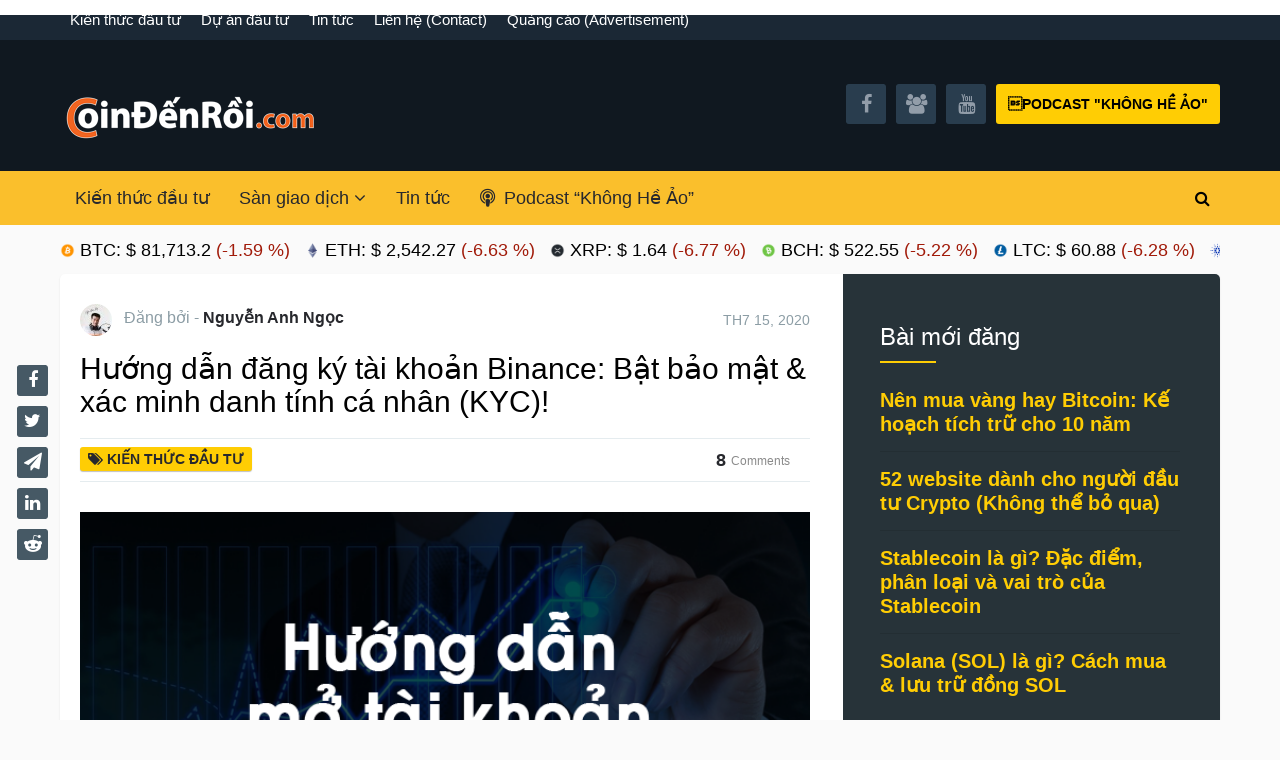

--- FILE ---
content_type: text/html; charset=UTF-8
request_url: https://coindenroi.com/huong-dan-dang-ky-tai-khoan-binance.html
body_size: 35292
content:
<!DOCTYPE html>
<html class="no-js" lang="vi" prefix="og: https://ogp.me/ns#">
<head>
	<meta charset="UTF-8">
	<!-- Always force latest IE rendering engine (even in intranet) & Chrome Frame -->
	<!--[if IE ]>
	<meta http-equiv="X-UA-Compatible" content="IE=edge,chrome=1">
	<![endif]-->
	<link rel="profile" href="https://gmpg.org/xfn/11" />
	
					<link rel="icon" href="https://coindenroi.com/wp-content/uploads/2017/09/favicon-coindenroi.png" type="image/x-icon" />
		
		
		
					<meta name="viewport" content="width=device-width, initial-scale=1">
			<meta name="apple-mobile-web-app-capable" content="yes">
			<meta name="apple-mobile-web-app-status-bar-style" content="black">
		
			<link rel="pingback" href="https://coindenroi.com/xmlrpc.php" />
		<style>img:is([sizes="auto" i], [sizes^="auto," i]) { contain-intrinsic-size: 3000px 1500px }</style>
	<script type="text/javascript">document.documentElement.className = document.documentElement.className.replace( /\bno-js\b/,'js' );</script>
<!-- Search Engine Optimization by Rank Math - https://rankmath.com/ -->
<title>Đăng ký tài khoản sàn Binance: Bảo mật &amp; xác minh KYC (2022)</title><link rel="preload" as="style" href="https://fonts.googleapis.com/css?family=Open%20Sans%3A300&#038;subset=latin%2Cvietnamese&#038;display=swap" /><link rel="stylesheet" href="https://fonts.googleapis.com/css?family=Open%20Sans%3A300&#038;subset=latin%2Cvietnamese&#038;display=swap" media="print" onload="this.media='all'" /><noscript><link rel="stylesheet" href="https://fonts.googleapis.com/css?family=Open%20Sans%3A300&#038;subset=latin%2Cvietnamese&#038;display=swap" /></noscript>
<meta name="description" content="Bạn đang tìm kiếm hướng dẫn đăng ký tài khoản sàn Binance? Bạn muốn bắt đầu học cách giao dịch, trade (đầu tư) tiền điện tử? Bài viết này sẽ dành cho bạn!"/>
<meta name="robots" content="follow, index, max-snippet:-1, max-video-preview:-1, max-image-preview:large"/>
<link rel="canonical" href="https://coindenroi.com/huong-dan-dang-ky-tai-khoan-binance.html" />
<meta property="og:locale" content="vi_VN" />
<meta property="og:type" content="article" />
<meta property="og:title" content="Đăng ký tài khoản sàn Binance: Bảo mật &amp; xác minh KYC (2022)" />
<meta property="og:description" content="Bạn đang tìm kiếm hướng dẫn đăng ký tài khoản sàn Binance? Bạn muốn bắt đầu học cách giao dịch, trade (đầu tư) tiền điện tử? Bài viết này sẽ dành cho bạn!" />
<meta property="og:url" content="https://coindenroi.com/huong-dan-dang-ky-tai-khoan-binance.html" />
<meta property="og:site_name" content="Coin Đến Rồi!" />
<meta property="article:author" content="https://www.facebook.com/Coin-n-Ri-813492325494214/" />
<meta property="article:tag" content="kiến thức đầu tư" />
<meta property="article:tag" content="Sàn giao dịch" />
<meta property="article:section" content="Kiến thức đầu tư" />
<meta property="og:updated_time" content="2022-04-21T10:10:10+07:00" />
<meta property="og:image" content="https://coindenroi.com/wp-content/uploads/2018/03/huong-dan-mo-tai-khoan-binance.png" />
<meta property="og:image:secure_url" content="https://coindenroi.com/wp-content/uploads/2018/03/huong-dan-mo-tai-khoan-binance.png" />
<meta property="og:image:width" content="688" />
<meta property="og:image:height" content="534" />
<meta property="og:image:alt" content="huong dan tao tai khoan binance" />
<meta property="og:image:type" content="image/png" />
<meta property="article:published_time" content="2020-07-15T09:40:13+07:00" />
<meta property="article:modified_time" content="2022-04-21T10:10:10+07:00" />
<meta name="twitter:card" content="summary_large_image" />
<meta name="twitter:title" content="Đăng ký tài khoản sàn Binance: Bảo mật &amp; xác minh KYC (2022)" />
<meta name="twitter:description" content="Bạn đang tìm kiếm hướng dẫn đăng ký tài khoản sàn Binance? Bạn muốn bắt đầu học cách giao dịch, trade (đầu tư) tiền điện tử? Bài viết này sẽ dành cho bạn!" />
<meta name="twitter:image" content="https://coindenroi.com/wp-content/uploads/2018/03/huong-dan-mo-tai-khoan-binance.png" />
<meta name="twitter:label1" content="Written by" />
<meta name="twitter:data1" content="Nguyễn Anh Ngọc" />
<meta name="twitter:label2" content="Time to read" />
<meta name="twitter:data2" content="35 minutes" />
<script type="application/ld+json" class="rank-math-schema">{"@context":"https://schema.org","@graph":[{"@type":["Person","Organization"],"@id":"https://coindenroi.com/#person","name":"Nguy\u1ec5n Anh Ng\u1ecdc","logo":{"@type":"ImageObject","@id":"https://coindenroi.com/#logo","url":"https://coindenroi.com/wp-content/uploads/2018/07/Coindenroi-logo.png","contentUrl":"https://coindenroi.com/wp-content/uploads/2018/07/Coindenroi-logo.png","caption":"Nguy\u1ec5n Anh Ng\u1ecdc","inLanguage":"vi","width":"255","height":"55"},"image":{"@type":"ImageObject","@id":"https://coindenroi.com/#logo","url":"https://coindenroi.com/wp-content/uploads/2018/07/Coindenroi-logo.png","contentUrl":"https://coindenroi.com/wp-content/uploads/2018/07/Coindenroi-logo.png","caption":"Nguy\u1ec5n Anh Ng\u1ecdc","inLanguage":"vi","width":"255","height":"55"}},{"@type":"WebSite","@id":"https://coindenroi.com/#website","url":"https://coindenroi.com","name":"Nguy\u1ec5n Anh Ng\u1ecdc","publisher":{"@id":"https://coindenroi.com/#person"},"inLanguage":"vi"},{"@type":"ImageObject","@id":"https://coindenroi.com/wp-content/uploads/2018/03/huong-dan-mo-tai-khoan-binance.png","url":"https://coindenroi.com/wp-content/uploads/2018/03/huong-dan-mo-tai-khoan-binance.png","width":"688","height":"534","caption":"huong dan tao tai khoan binance","inLanguage":"vi"},{"@type":["WebPage","FAQPage"],"@id":"https://coindenroi.com/huong-dan-dang-ky-tai-khoan-binance.html#webpage","url":"https://coindenroi.com/huong-dan-dang-ky-tai-khoan-binance.html","name":"\u0110\u0103ng k\u00fd t\u00e0i kho\u1ea3n s\u00e0n Binance: B\u1ea3o m\u1eadt &amp; x\u00e1c minh KYC (2022)","datePublished":"2020-07-15T09:40:13+07:00","dateModified":"2022-04-21T10:10:10+07:00","isPartOf":{"@id":"https://coindenroi.com/#website"},"primaryImageOfPage":{"@id":"https://coindenroi.com/wp-content/uploads/2018/03/huong-dan-mo-tai-khoan-binance.png"},"inLanguage":"vi","mainEntity":[{"@type":"Question","url":"https://coindenroi.com/huong-dan-dang-ky-tai-khoan-binance.html#faq-question-1610159662569","name":"S\u00e0n Binance l\u00e0 g\u00ec?","acceptedAnswer":{"@type":"Answer","text":"Binance l\u00e0 s\u00e0n giao d\u1ecbch ti\u1ec1n \u0111i\u1ec7n t\u1eed l\u1edbn nh\u1ea5t hi\u1ec7n nay. Binance \u0111\u01b0\u1ee3c th\u00e0nh l\u1eadp t\u1eeb 7/2017, \u0111\u1ebfn nay s\u00e0n Binance ph\u00e1t tri\u1ec3n c\u1ef1c k\u1ef3 m\u1ea1nh m\u1ebd tr\u1edf th\u00e0nh m\u1ed9t trong nh\u1eefng s\u00e0n uy t\u00edn nh\u1ea5t s\u1ed1 1 th\u1ebf gi\u1edbi hi\u1ec7n nay.<br>"}},{"@type":"Question","url":"https://coindenroi.com/huong-dan-dang-ky-tai-khoan-binance.html#faq-question-1610159754120","name":"S\u00e0n Binance c\u00f3 uy t\u00edn kh\u00f4ng?","acceptedAnswer":{"@type":"Answer","text":"C\u00f3! \u0110\u00e2y l\u00e0 s\u00e0n c\u00f3 kh\u1ed1i l\u01b0\u1ee3ng volume giao d\u1ecbch l\u1edbn nh\u1ea5t th\u1ebf gi\u1edbi. S\u00e0n c\u0169ng c\u00f3 nh\u1eefng ph\u01b0\u01a1ng th\u1ee9c b\u1ea3o m\u1eadt nhi\u1ec1u l\u1edbp &amp; c\u00f3 b\u1ea3o hi\u1ec3m cho c\u00e1c nh\u00e0 \u0111\u1ea7u t\u01b0 khi m\u1edf t\u00e0i kho\u1ea3n giao d\u1ecbch tr\u00ean s\u00e0n."}},{"@type":"Question","url":"https://coindenroi.com/huong-dan-dang-ky-tai-khoan-binance.html#faq-question-1610159840798","name":"C\u00f3 th\u1ec3 d\u00f9ng ti\u1ec1n VN\u0110 \u0111\u1ec3 mua b\u00e1n Bitcoin tr\u00ean s\u00e0n Binance?","acceptedAnswer":{"@type":"Answer","text":"\u0110\u01b0\u1ee3c! V\u00e0 r\u1ea5t \u0111\u01a1n gi\u1ea3n. Hi\u1ec7n nay b\u1ea1n c\u00f3 th\u1ec3 d\u00f9ng VN\u0110 \u0111\u1ec3 mua Bicoin (ho\u1eb7c c\u00e1c \u0111\u1ed3ng coin kh\u00e1c) th\u00f4ng qua giao d\u1ecbch ngang h\u00e0ng (P2P) ngay tr\u00ean s\u00e0n Binance."}},{"@type":"Question","url":"https://coindenroi.com/huong-dan-dang-ky-tai-khoan-binance.html#faq-question-1610159915865","name":"C\u00e1ch n\u1ea1p, r\u00fat ti\u1ec1n tr\u00ean s\u00e0n Binance c\u00f3 kh\u00f3 kh\u00f4ng?","acceptedAnswer":{"@type":"Answer","text":"L\u00e0 m\u1ed9t s\u00e0n giao d\u1ecbch l\u1edbn n\u00ean c\u00e1c thao t\u00e1c n\u1ea1p r\u00fat r\u1ea5t tr\u1ef1c quan v\u00e0 \u0111\u01a1n gi\u1ea3n. B\u1ea1n c\u00f3 th\u1ec3 th\u1ef1c thi\u1ec7n thao t\u00e1c n\u1ea1p ti\u1ec1n v\u00e0o s\u00e0n Binance ho\u1eb7c r\u00fat ti\u1ec1n ra kh\u1ecfi s\u00e0n ch\u1ec9 trong v\u00e0i ph\u00fat."}},{"@type":"Question","url":"https://coindenroi.com/huong-dan-dang-ky-tai-khoan-binance.html#faq-question-1610160011930","name":"S\u00e0n Binance c\u00f3 ti\u1ebfng Vi\u1ec7t kh\u00f4ng?","acceptedAnswer":{"@type":"Answer","text":"C\u00f3! \u0110i\u1ec3m th\u00fa v\u1ecb \u0111\u00f3 l\u00e0 Binace h\u1ed7 tr\u1ee3 r\u1ea5t t\u1ed1t c\u1ed9ng \u0111\u1ed3ng nh\u00e0 \u0111\u1ea7u t\u01b0 t\u1ea1i Vi\u1ec7t Nam. Ng\u00f4n ng\u1eef ti\u1ebfng Vi\u1ec7t lu\u00f4n c\u00f3 s\u1eb5n tr\u00ean Binance n\u00ean r\u1ea5t d\u1ec5 s\u1eed d\u1ee5ng \u0111\u1ed1i v\u1edbi ng\u01b0\u1eddi kh\u00f4ng bi\u1ebft ti\u1ebfng Anh."}}]},{"@type":"Person","@id":"https://coindenroi.com/author/nguyenanhngoc","name":"Nguy\u1ec5n Anh Ng\u1ecdc","url":"https://coindenroi.com/author/nguyenanhngoc","image":{"@type":"ImageObject","@id":"https://secure.gravatar.com/avatar/fc144c496696fabed7458c87ed0e2bb0?s=96&amp;d=monsterid&amp;r=g","url":"https://secure.gravatar.com/avatar/fc144c496696fabed7458c87ed0e2bb0?s=96&amp;d=monsterid&amp;r=g","caption":"Nguy\u1ec5n Anh Ng\u1ecdc","inLanguage":"vi"},"sameAs":["https://ngocdenroi.com","https://www.facebook.com/Coin-n-Ri-813492325494214/"]},{"@type":"BlogPosting","headline":"\u0110\u0103ng k\u00fd t\u00e0i kho\u1ea3n s\u00e0n Binance: B\u1ea3o m\u1eadt &amp; x\u00e1c minh KYC (2022)","keywords":"\u0111\u0103ng k\u00fd t\u00e0i kho\u1ea3n s\u00e0n binance","datePublished":"2020-07-15T09:40:13+07:00","dateModified":"2022-04-21T10:10:10+07:00","articleSection":"Ki\u1ebfn th\u1ee9c \u0111\u1ea7u t\u01b0","author":{"@id":"https://coindenroi.com/author/nguyenanhngoc","name":"Nguy\u1ec5n Anh Ng\u1ecdc"},"publisher":{"@id":"https://coindenroi.com/#person"},"description":"B\u1ea1n \u0111ang t\u00ecm ki\u1ebfm h\u01b0\u1edbng d\u1eabn \u0111\u0103ng k\u00fd t\u00e0i kho\u1ea3n s\u00e0n Binance? B\u1ea1n mu\u1ed1n b\u1eaft \u0111\u1ea7u h\u1ecdc c\u00e1ch giao d\u1ecbch, trade (\u0111\u1ea7u t\u01b0) ti\u1ec1n \u0111i\u1ec7n t\u1eed? B\u00e0i vi\u1ebft n\u00e0y s\u1ebd d\u00e0nh cho b\u1ea1n!","name":"\u0110\u0103ng k\u00fd t\u00e0i kho\u1ea3n s\u00e0n Binance: B\u1ea3o m\u1eadt &amp; x\u00e1c minh KYC (2022)","@id":"https://coindenroi.com/huong-dan-dang-ky-tai-khoan-binance.html#richSnippet","isPartOf":{"@id":"https://coindenroi.com/huong-dan-dang-ky-tai-khoan-binance.html#webpage"},"image":{"@id":"https://coindenroi.com/wp-content/uploads/2018/03/huong-dan-mo-tai-khoan-binance.png"},"inLanguage":"vi","mainEntityOfPage":{"@id":"https://coindenroi.com/huong-dan-dang-ky-tai-khoan-binance.html#webpage"}}]}</script>
<!-- /Rank Math WordPress SEO plugin -->

<link rel='dns-prefetch' href='//secure.gravatar.com' />
<link rel='dns-prefetch' href='//v0.wordpress.com' />
<link href='https://fonts.gstatic.com' crossorigin rel='preconnect' />
<link rel="alternate" type="application/rss+xml" title="Dòng thông tin Coin Đến Rồi! &raquo;" href="https://coindenroi.com/feed" />
<link rel="alternate" type="application/rss+xml" title="Coin Đến Rồi! &raquo; Dòng bình luận" href="https://coindenroi.com/comments/feed" />
<link rel="alternate" type="application/rss+xml" title="Coin Đến Rồi! &raquo; Hướng dẫn đăng ký tài khoản Binance: Bật bảo mật &#038; xác minh danh tính cá nhân (KYC)! Dòng bình luận" href="https://coindenroi.com/huong-dan-dang-ky-tai-khoan-binance.html/feed" />
<style id='wp-emoji-styles-inline-css' type='text/css'>

	img.wp-smiley, img.emoji {
		display: inline !important;
		border: none !important;
		box-shadow: none !important;
		height: 1em !important;
		width: 1em !important;
		margin: 0 0.07em !important;
		vertical-align: -0.1em !important;
		background: none !important;
		padding: 0 !important;
	}
</style>
<link rel='stylesheet' id='wp-block-library-css' href='https://coindenroi.com/wp-includes/css/dist/block-library/style.min.css' type='text/css' media='all' />
<style id='wp-block-library-inline-css' type='text/css'>
.has-text-align-justify{text-align:justify;}
</style>
<link rel='stylesheet' id='mediaelement-css' href='https://coindenroi.com/wp-includes/js/mediaelement/mediaelementplayer-legacy.min.css' type='text/css' media='all' />
<link rel='stylesheet' id='wp-mediaelement-css' href='https://coindenroi.com/wp-includes/js/mediaelement/wp-mediaelement.min.css' type='text/css' media='all' />
<style id='classic-theme-styles-inline-css' type='text/css'>
/*! This file is auto-generated */
.wp-block-button__link{color:#fff;background-color:#32373c;border-radius:9999px;box-shadow:none;text-decoration:none;padding:calc(.667em + 2px) calc(1.333em + 2px);font-size:1.125em}.wp-block-file__button{background:#32373c;color:#fff;text-decoration:none}
</style>
<style id='global-styles-inline-css' type='text/css'>
:root{--wp--preset--aspect-ratio--square: 1;--wp--preset--aspect-ratio--4-3: 4/3;--wp--preset--aspect-ratio--3-4: 3/4;--wp--preset--aspect-ratio--3-2: 3/2;--wp--preset--aspect-ratio--2-3: 2/3;--wp--preset--aspect-ratio--16-9: 16/9;--wp--preset--aspect-ratio--9-16: 9/16;--wp--preset--color--black: #000000;--wp--preset--color--cyan-bluish-gray: #abb8c3;--wp--preset--color--white: #ffffff;--wp--preset--color--pale-pink: #f78da7;--wp--preset--color--vivid-red: #cf2e2e;--wp--preset--color--luminous-vivid-orange: #ff6900;--wp--preset--color--luminous-vivid-amber: #fcb900;--wp--preset--color--light-green-cyan: #7bdcb5;--wp--preset--color--vivid-green-cyan: #00d084;--wp--preset--color--pale-cyan-blue: #8ed1fc;--wp--preset--color--vivid-cyan-blue: #0693e3;--wp--preset--color--vivid-purple: #9b51e0;--wp--preset--gradient--vivid-cyan-blue-to-vivid-purple: linear-gradient(135deg,rgba(6,147,227,1) 0%,rgb(155,81,224) 100%);--wp--preset--gradient--light-green-cyan-to-vivid-green-cyan: linear-gradient(135deg,rgb(122,220,180) 0%,rgb(0,208,130) 100%);--wp--preset--gradient--luminous-vivid-amber-to-luminous-vivid-orange: linear-gradient(135deg,rgba(252,185,0,1) 0%,rgba(255,105,0,1) 100%);--wp--preset--gradient--luminous-vivid-orange-to-vivid-red: linear-gradient(135deg,rgba(255,105,0,1) 0%,rgb(207,46,46) 100%);--wp--preset--gradient--very-light-gray-to-cyan-bluish-gray: linear-gradient(135deg,rgb(238,238,238) 0%,rgb(169,184,195) 100%);--wp--preset--gradient--cool-to-warm-spectrum: linear-gradient(135deg,rgb(74,234,220) 0%,rgb(151,120,209) 20%,rgb(207,42,186) 40%,rgb(238,44,130) 60%,rgb(251,105,98) 80%,rgb(254,248,76) 100%);--wp--preset--gradient--blush-light-purple: linear-gradient(135deg,rgb(255,206,236) 0%,rgb(152,150,240) 100%);--wp--preset--gradient--blush-bordeaux: linear-gradient(135deg,rgb(254,205,165) 0%,rgb(254,45,45) 50%,rgb(107,0,62) 100%);--wp--preset--gradient--luminous-dusk: linear-gradient(135deg,rgb(255,203,112) 0%,rgb(199,81,192) 50%,rgb(65,88,208) 100%);--wp--preset--gradient--pale-ocean: linear-gradient(135deg,rgb(255,245,203) 0%,rgb(182,227,212) 50%,rgb(51,167,181) 100%);--wp--preset--gradient--electric-grass: linear-gradient(135deg,rgb(202,248,128) 0%,rgb(113,206,126) 100%);--wp--preset--gradient--midnight: linear-gradient(135deg,rgb(2,3,129) 0%,rgb(40,116,252) 100%);--wp--preset--font-size--small: 13px;--wp--preset--font-size--medium: 20px;--wp--preset--font-size--large: 36px;--wp--preset--font-size--x-large: 42px;--wp--preset--spacing--20: 0.44rem;--wp--preset--spacing--30: 0.67rem;--wp--preset--spacing--40: 1rem;--wp--preset--spacing--50: 1.5rem;--wp--preset--spacing--60: 2.25rem;--wp--preset--spacing--70: 3.38rem;--wp--preset--spacing--80: 5.06rem;--wp--preset--shadow--natural: 6px 6px 9px rgba(0, 0, 0, 0.2);--wp--preset--shadow--deep: 12px 12px 50px rgba(0, 0, 0, 0.4);--wp--preset--shadow--sharp: 6px 6px 0px rgba(0, 0, 0, 0.2);--wp--preset--shadow--outlined: 6px 6px 0px -3px rgba(255, 255, 255, 1), 6px 6px rgba(0, 0, 0, 1);--wp--preset--shadow--crisp: 6px 6px 0px rgba(0, 0, 0, 1);}:where(.is-layout-flex){gap: 0.5em;}:where(.is-layout-grid){gap: 0.5em;}body .is-layout-flex{display: flex;}.is-layout-flex{flex-wrap: wrap;align-items: center;}.is-layout-flex > :is(*, div){margin: 0;}body .is-layout-grid{display: grid;}.is-layout-grid > :is(*, div){margin: 0;}:where(.wp-block-columns.is-layout-flex){gap: 2em;}:where(.wp-block-columns.is-layout-grid){gap: 2em;}:where(.wp-block-post-template.is-layout-flex){gap: 1.25em;}:where(.wp-block-post-template.is-layout-grid){gap: 1.25em;}.has-black-color{color: var(--wp--preset--color--black) !important;}.has-cyan-bluish-gray-color{color: var(--wp--preset--color--cyan-bluish-gray) !important;}.has-white-color{color: var(--wp--preset--color--white) !important;}.has-pale-pink-color{color: var(--wp--preset--color--pale-pink) !important;}.has-vivid-red-color{color: var(--wp--preset--color--vivid-red) !important;}.has-luminous-vivid-orange-color{color: var(--wp--preset--color--luminous-vivid-orange) !important;}.has-luminous-vivid-amber-color{color: var(--wp--preset--color--luminous-vivid-amber) !important;}.has-light-green-cyan-color{color: var(--wp--preset--color--light-green-cyan) !important;}.has-vivid-green-cyan-color{color: var(--wp--preset--color--vivid-green-cyan) !important;}.has-pale-cyan-blue-color{color: var(--wp--preset--color--pale-cyan-blue) !important;}.has-vivid-cyan-blue-color{color: var(--wp--preset--color--vivid-cyan-blue) !important;}.has-vivid-purple-color{color: var(--wp--preset--color--vivid-purple) !important;}.has-black-background-color{background-color: var(--wp--preset--color--black) !important;}.has-cyan-bluish-gray-background-color{background-color: var(--wp--preset--color--cyan-bluish-gray) !important;}.has-white-background-color{background-color: var(--wp--preset--color--white) !important;}.has-pale-pink-background-color{background-color: var(--wp--preset--color--pale-pink) !important;}.has-vivid-red-background-color{background-color: var(--wp--preset--color--vivid-red) !important;}.has-luminous-vivid-orange-background-color{background-color: var(--wp--preset--color--luminous-vivid-orange) !important;}.has-luminous-vivid-amber-background-color{background-color: var(--wp--preset--color--luminous-vivid-amber) !important;}.has-light-green-cyan-background-color{background-color: var(--wp--preset--color--light-green-cyan) !important;}.has-vivid-green-cyan-background-color{background-color: var(--wp--preset--color--vivid-green-cyan) !important;}.has-pale-cyan-blue-background-color{background-color: var(--wp--preset--color--pale-cyan-blue) !important;}.has-vivid-cyan-blue-background-color{background-color: var(--wp--preset--color--vivid-cyan-blue) !important;}.has-vivid-purple-background-color{background-color: var(--wp--preset--color--vivid-purple) !important;}.has-black-border-color{border-color: var(--wp--preset--color--black) !important;}.has-cyan-bluish-gray-border-color{border-color: var(--wp--preset--color--cyan-bluish-gray) !important;}.has-white-border-color{border-color: var(--wp--preset--color--white) !important;}.has-pale-pink-border-color{border-color: var(--wp--preset--color--pale-pink) !important;}.has-vivid-red-border-color{border-color: var(--wp--preset--color--vivid-red) !important;}.has-luminous-vivid-orange-border-color{border-color: var(--wp--preset--color--luminous-vivid-orange) !important;}.has-luminous-vivid-amber-border-color{border-color: var(--wp--preset--color--luminous-vivid-amber) !important;}.has-light-green-cyan-border-color{border-color: var(--wp--preset--color--light-green-cyan) !important;}.has-vivid-green-cyan-border-color{border-color: var(--wp--preset--color--vivid-green-cyan) !important;}.has-pale-cyan-blue-border-color{border-color: var(--wp--preset--color--pale-cyan-blue) !important;}.has-vivid-cyan-blue-border-color{border-color: var(--wp--preset--color--vivid-cyan-blue) !important;}.has-vivid-purple-border-color{border-color: var(--wp--preset--color--vivid-purple) !important;}.has-vivid-cyan-blue-to-vivid-purple-gradient-background{background: var(--wp--preset--gradient--vivid-cyan-blue-to-vivid-purple) !important;}.has-light-green-cyan-to-vivid-green-cyan-gradient-background{background: var(--wp--preset--gradient--light-green-cyan-to-vivid-green-cyan) !important;}.has-luminous-vivid-amber-to-luminous-vivid-orange-gradient-background{background: var(--wp--preset--gradient--luminous-vivid-amber-to-luminous-vivid-orange) !important;}.has-luminous-vivid-orange-to-vivid-red-gradient-background{background: var(--wp--preset--gradient--luminous-vivid-orange-to-vivid-red) !important;}.has-very-light-gray-to-cyan-bluish-gray-gradient-background{background: var(--wp--preset--gradient--very-light-gray-to-cyan-bluish-gray) !important;}.has-cool-to-warm-spectrum-gradient-background{background: var(--wp--preset--gradient--cool-to-warm-spectrum) !important;}.has-blush-light-purple-gradient-background{background: var(--wp--preset--gradient--blush-light-purple) !important;}.has-blush-bordeaux-gradient-background{background: var(--wp--preset--gradient--blush-bordeaux) !important;}.has-luminous-dusk-gradient-background{background: var(--wp--preset--gradient--luminous-dusk) !important;}.has-pale-ocean-gradient-background{background: var(--wp--preset--gradient--pale-ocean) !important;}.has-electric-grass-gradient-background{background: var(--wp--preset--gradient--electric-grass) !important;}.has-midnight-gradient-background{background: var(--wp--preset--gradient--midnight) !important;}.has-small-font-size{font-size: var(--wp--preset--font-size--small) !important;}.has-medium-font-size{font-size: var(--wp--preset--font-size--medium) !important;}.has-large-font-size{font-size: var(--wp--preset--font-size--large) !important;}.has-x-large-font-size{font-size: var(--wp--preset--font-size--x-large) !important;}
:where(.wp-block-post-template.is-layout-flex){gap: 1.25em;}:where(.wp-block-post-template.is-layout-grid){gap: 1.25em;}
:where(.wp-block-columns.is-layout-flex){gap: 2em;}:where(.wp-block-columns.is-layout-grid){gap: 2em;}
:root :where(.wp-block-pullquote){font-size: 1.5em;line-height: 1.6;}
</style>
<link rel='stylesheet' id='contact-form-7-css' href='https://coindenroi.com/wp-content/plugins/contact-form-7/includes/css/styles.css' type='text/css' media='all' />
<link rel='stylesheet' id='kk-star-ratings-css' href='https://coindenroi.com/wp-content/plugins/kk-star-ratings/src/core/public/css/kk-star-ratings.min.css' type='text/css' media='all' />
<link rel='stylesheet' id='toc-screen-css' href='https://coindenroi.com/wp-content/plugins/table-of-contents-plus/screen.min.css' type='text/css' media='all' />
<link rel='stylesheet' id='usp_style-css' href='https://coindenroi.com/wp-content/plugins/user-submitted-posts/resources/usp.css' type='text/css' media='all' />
<link rel='stylesheet' id='crypto-stylesheet-css' href='https://coindenroi.com/wp-content/themes/mts_crypto/style.css' type='text/css' media='all' />
<style id='crypto-stylesheet-inline-css' type='text/css'>

		body {background-color:#fafafa;background-image:url(https://coindenroi.com/wp-content/themes/mts_crypto/images/nobg.png);}
		#header {background-color:#101820;background-image:url(https://coindenroi.com/wp-content/themes/mts_crypto/images/nobg.png);}
		.main-menu, .search-open, .mobile-menu-active .navigation.mobile-menu-wrapper, #secondary-navigation .navigation ul ul {background-color:#fabf2c;background-image:url(https://coindenroi.com/wp-content/themes/mts_crypto/images/nobg.png);}
		#primary-navigation, #primary-navigation .navigation ul ul {background-color:#1b2835;background-image:url(https://coindenroi.com/wp-content/themes/mts_crypto/images/nobg.png);}
		.featured-area {background-color:#ffffff;background-image:url(https://coindenroi.com/wp-content/themes/mts_crypto/images/nobg.png);}
		.small-thumb-posts {background-color:#ffffff;background-image:url(https://coindenroi.com/wp-content/themes/mts_crypto/images/nobg.png);}
		#site-footer {background-color:#253137;background-image:url(https://coindenroi.com/wp-content/themes/mts_crypto/images/nobg.png);}

		a, a:hover, .readMore a:hover, .primary-slider .btn-prev-next a:hover, #primary-navigation .navigation .menu a:hover, .copyrights a:hover, body .slide-post-info .thecategory a, .priceTable .base, .mts-team-title, #site-footer .widget li a:hover, .crypto-price .priceName, #secondary-navigation .navigation .menu .sub-menu > li:hover > a, .mts-archive-coin-item-thumb-name:hover .title { color:#ffcd04; }

		.latestPost:before, .featured-category-title:after, #move-to-top, .tagcloud a, input[type='submit'], .ball-pulse > div, .pace .pace-progress, .latestPost-review-wrapper, .latestPost .review-type-circle.latestPost-review-wrapper, .widget .review-total-only.large-thumb, #wpmm-megamenu .review-total-only, .owl-controls .owl-dot.active span, .owl-controls .owl-dot:hover span, .widget .wp_review_tab_widget_content .tab_title.selected a, .owl-prev:hover, .owl-next:hover, .woocommerce a.button, .woocommerce-page a.button, .woocommerce button.button, .woocommerce-page button.button, .woocommerce input.button, .woocommerce-page input.button, .woocommerce #respond input#submit, .woocommerce-page #respond input#submit, .woocommerce #content input.button, .woocommerce-page #content input.button, .woocommerce #respond input#submit.alt, .woocommerce a.button.alt, .woocommerce button.button.alt, .woocommerce input.button.alt, .woocommerce #respond input#submit.alt.disabled, .woocommerce #respond input#submit.alt:disabled, .woocommerce #respond input#submit.alt:disabled[disabled], .woocommerce a.button.alt.disabled, .woocommerce a.button.alt:disabled, .woocommerce a.button.alt:disabled[disabled], .woocommerce button.button.alt.disabled, .woocommerce button.button.alt:disabled, .woocommerce button.button.alt:disabled[disabled], .woocommerce input.button.alt:disabled, .woocommerce input.button.alt:disabled[disabled], .woocommerce span.onsale, #commentform input#submit, .woocommerce-account .woocommerce-MyAccount-navigation li.is-active, #wp-calendar td#today, .tags > a, body .owl-prev, body .owl-next, .latestPost .thecategory, .latestPost.grid .views, .widget h3:before, .woocommerce #respond input#submit.alt:hover, .woocommerce a.button.alt:hover, .woocommerce button.button.alt:hover, .woocommerce input.button.alt:hover, .woocommerce #respond input#submit:hover, .woocommerce a.button:hover, .woocommerce button.button:hover, .woocommerce input.button:hover, .postsby:before, .mts-icos-tabs .links .active a, .widget .wp-subscribe-wrap input.submit, .crypto-price .currencyMenuBox .toPriceMenu:hover, .latestPost .thecategory, .latestPost.grid .views, .single_post .thecategory, .pagination a:hover, #load-posts a:hover, .pagination li.nav-previous a:hover, .pagination li.nav-next a:hover, .single_post .pagination a:hover .currenttext, .currenttext, .page-numbers.current, .author-social a:hover, .woocommerce nav.woocommerce-pagination ul li span.current, .woocommerce-page nav.woocommerce-pagination ul li span.current, .woocommerce #content nav.woocommerce-pagination ul li span.current, .woocommerce-page #content nav.woocommerce-pagination ul li span.current, .woocommerce nav.woocommerce-pagination ul li a:focus, .woocommerce nav.woocommerce-pagination ul li a:hover { background-color:#ffcd04; color:#27282d; }

		.widget .wpt_widget_content .tab_title.selected a, .woocommerce-product-search button[type='submit'] { background-color:#ffcd04; }

		.postauthor-inner, .widget .wpt_widget_content .tab_title.selected a, .widget .wpt_widget_content .tab_title a, .woocommerce nav.woocommerce-pagination ul li a:focus, .woocommerce nav.woocommerce-pagination ul li a:hover, .woocommerce nav.woocommerce-pagination ul li span.current, .mts-team-title, .widget .wp_review_tab_widget_content .tab_title.selected a { border-color:#ffcd04; }

		.ccc-widget.ccc-converter > div { border-color:#ffcd04!important; }

		.small-thumb-posts { border-color:#ffcd04; }

		.latestPost.grid .latestPost-inner:hover { box-shadow: 0 2px 2px 0 rgba( 255, 205, 4, 0.75 ); }

		#secondary-navigation .navigation .menu > li:hover a, #secondary-navigation .navigation .menu > li.current-menu-item > a, #secondary-navigation .sub-menu a:hover, #site-header .header-search:hover #s, #site-header .header-search:focus #s, #load-posts a, .pagination li.nav-previous a, .pagination li.nav-next a, .single_post .pagination a .currenttext { background :#293d4e; color :#c8d0da; }

		.featured-area .widget .post-title, .featured-area .sidebar .widget .entry-title, .featured-area .widget { color :#27282d; }

		.header-button a:hover { background-color: #ffd118!important }

		
		.shareit { width: 38px; bottom: 150px; left: auto; margin: 0 0 0 -63px; position: fixed; z-index: 10; } .shareit-modern { margin: 0 0 0 -100px; } .shareit-default { margin: 0 0 0 -100px; }
		
		.header-social a.header-facebook { color: #929da9; background-color: #293d4e; }.header-social a.header-facebook:hover { background-color: #30475b; }.header-social a.header-group { color: #929da9; background-color: #293d4e; }.header-social a.header-group:hover { background-color: #30475b; }.header-social a.header-youtube { color: #929da9; background-color: #293d4e; }.header-social a.header-youtube:hover { background-color: #30475b; }
		.comment.bypostauthor .fn:after { content: "Author"; font-size: 15px; padding: 1px 10px; border: 1px solid #000; margin-left: 8px; }
		
		
		
		.post-single-content {
    line-height: 1.8em;
}
strong, b {
    font-weight: 600;
}
			
</style>
<link rel='stylesheet' id='owl-carousel-css' href='https://coindenroi.com/wp-content/themes/mts_crypto/css/owl.carousel.css' type='text/css' media='all' />
<link rel='stylesheet' id='responsive-css' href='https://coindenroi.com/wp-content/themes/mts_crypto/css/responsive.css' type='text/css' media='all' />
<link rel='stylesheet' id='fontawesome-css' href='https://coindenroi.com/wp-content/themes/mts_crypto/css/font-awesome.min.css' type='text/css' media='all' />
<link rel='stylesheet' id='jetpack_css-css' href='https://coindenroi.com/wp-content/plugins/jetpack/css/jetpack.css' type='text/css' media='all' />
<script type="text/javascript" src="https://coindenroi.com/wp-includes/js/jquery/jquery.min.js" id="jquery-core-js"></script>
<script type="text/javascript" src="https://coindenroi.com/wp-includes/js/jquery/jquery-migrate.min.js" id="jquery-migrate-js"></script>
<script type="text/javascript" src="https://coindenroi.com/wp-content/plugins/user-submitted-posts/resources/jquery.cookie.js" id="usp_cookie-js"></script>
<script type="text/javascript" src="https://coindenroi.com/wp-content/plugins/user-submitted-posts/resources/jquery.parsley.min.js" id="usp_parsley-js"></script>
<script type="text/javascript" id="usp_core-js-before">
/* <![CDATA[ */
var usp_custom_field = "usp_custom_field"; var usp_custom_field_2 = ""; var usp_custom_checkbox = "usp_custom_checkbox"; var usp_case_sensitivity = "false"; var usp_challenge_response = "3"; var usp_min_images = 0; var usp_max_images = 3; var usp_parsley_error = "Incorrect response."; var usp_multiple_cats = 0; var usp_existing_tags = 0; var usp_recaptcha_disp = "hide"; var usp_recaptcha_vers = 2; var usp_recaptcha_key = ""; 
/* ]]> */
</script>
<script type="text/javascript" src="https://coindenroi.com/wp-content/plugins/user-submitted-posts/resources/jquery.usp.core.js" id="usp_core-js"></script>
<link rel="https://api.w.org/" href="https://coindenroi.com/wp-json/" /><link rel="alternate" title="JSON" type="application/json" href="https://coindenroi.com/wp-json/wp/v2/posts/1357" /><link rel="EditURI" type="application/rsd+xml" title="RSD" href="https://coindenroi.com/xmlrpc.php?rsd" />
<link rel='shortlink' href='https://wp.me/pa6hSj-lT' />
<link rel="alternate" title="oNhúng (JSON)" type="application/json+oembed" href="https://coindenroi.com/wp-json/oembed/1.0/embed?url=https%3A%2F%2Fcoindenroi.com%2Fhuong-dan-dang-ky-tai-khoan-binance.html" />
<link rel="alternate" title="oNhúng (XML)" type="text/xml+oembed" href="https://coindenroi.com/wp-json/oembed/1.0/embed?url=https%3A%2F%2Fcoindenroi.com%2Fhuong-dan-dang-ky-tai-khoan-binance.html&#038;format=xml" />
<script type="application/ld+json">{
    "@context": "https://schema.org/",
    "@type": "CreativeWorkSeries",
    "name": "Hướng dẫn đăng ký tài khoản Binance: Bật bảo mật &amp; xác minh danh tính cá nhân (KYC)!",
    "aggregateRating": {
        "@type": "AggregateRating",
        "ratingValue": "4",
        "bestRating": "5",
        "ratingCount": "9"
    }
}</script>	<style>img#wpstats{display:none}</style>
				<style type="text/css">.pp-podcast {opacity: 0;}</style>
		
<style type="text/css">
#header #logo a, .site-description { font-family: 'Open Sans'; font-weight: 300; font-size: 28px; color: #fabf2c;text-transform: uppercase; letter-spacing: 2.20px; }
#primary-navigation a { font-family: Helvetica, Arial, sans-serif; font-weight: normal; font-size: 15px; color: #ffffff; }
#secondary-navigation a { font-family: Helvetica, Arial, sans-serif; font-weight: normal; font-size: 18px; color: #27282d; }
.primary-slider .slide-title { font-family: Helvetica, Arial, sans-serif; font-weight: normal; font-size: 28px; color: #ffffff;line-height: 1.4; }
.small-thumb-posts .latestPost .title { font-family: Helvetica, Arial, sans-serif; font-weight: normal; font-size: 16px; color: #010101;line-height: 1.3; }
.latestPost .title { font-family: Helvetica, Arial, sans-serif; font-weight: normal; font-size: 16px; color: #27282d;line-height: 1.5; }
.latestPost.list .title { font-family: Helvetica, Arial, sans-serif; font-weight: normal; font-size: 18px; color: #010101;line-height: 1.4; }
.post-info, .pagination, .breadcrumb, .post-excerpt, .slide-post-info { font-family: Helvetica, Arial, sans-serif; font-weight: normal; font-size: 14px; color: #000000; }
.single-title { font-family: Helvetica, Arial, sans-serif; font-weight: normal; font-size: 30px; color: #010101; }
body { font-family: Helvetica, Arial, sans-serif; font-weight: normal; font-size: 18px; color: #27282d;line-height: 1.8; }
.widget h3 { font-family: Helvetica, Arial, sans-serif; font-weight: normal; font-size: 24px; color: #ffffff; }
.widget .post-title, .widget-slider .slide-title, .sidebar .widget .entry-title { font-family: Helvetica, Arial, sans-serif; font-weight: normal; font-size: 20px; color: #ffcd04; }
.widget { font-family: Helvetica, Arial, sans-serif; font-weight: normal; font-size: 17px; color: #ffffff; }
#site-footer .widget h3 { font-family: Helvetica, Arial, sans-serif; font-weight: normal; font-size: 18px; color: #ffffff; }
#site-footer .widget .post-title, #site-footer .widget-slider .slide-title, #site-footer .widget .entry-title { font-family: Helvetica, Arial, sans-serif; font-weight: normal; font-size: 14px; color: #7d7e81; }
#site-footer, #site-footer .widget, #site-footer .post-info > span, #site-footer .post-excerpt { font-family: Helvetica, Arial, sans-serif; font-weight: normal; font-size: 14px; color: #788694; }
.copyrights { font-family: Helvetica, Arial, sans-serif; font-weight: normal; font-size: 14px; color: #788694; }
h1 { font-family: Helvetica, Arial, sans-serif; font-weight: normal; font-size: 36px; color: #27282d; }
h2 { font-family: Helvetica, Arial, sans-serif; font-weight: normal; font-size: 32px; color: #27282d; }
h3 { font-family: Helvetica, Arial, sans-serif; font-weight: normal; font-size: 28px; color: #27282d; }
h4 { font-family: Helvetica, Arial, sans-serif; font-weight: normal; font-size: 25px; color: #27282d; }
h5 { font-family: Helvetica, Arial, sans-serif; font-weight: normal; font-size: 22px; color: #27282d; }
h6 { font-family: Helvetica, Arial, sans-serif; font-weight: normal; font-size: 20px; color: #27282d; }
</style>
<link rel="icon" href="https://coindenroi.com/favicon-coindenroi.png" type="image/x-icon" />
<link rel="shortcut icon" href="https://coindenroi.com/favicon-coindenroi.png" type="image/x-icon" />

<script>
  (function(i,s,o,g,r,a,m){i['GoogleAnalyticsObject']=r;i[r]=i[r]||function(){
  (i[r].q=i[r].q||[]).push(arguments)},i[r].l=1*new Date();a=s.createElement(o),
  m=s.getElementsByTagName(o)[0];a.async=1;a.src=g;m.parentNode.insertBefore(a,m)
  })(window,document,'script','https://www.google-analytics.com/analytics.js','ga');

  ga('create', 'UA-104309511-1', 'auto');
  ga('send', 'pageview');

</script>
<!-- Facebook Pixel Code -->
<script>
!function(f,b,e,v,n,t,s){if(f.fbq)return;n=f.fbq=function(){n.callMethod?
n.callMethod.apply(n,arguments):n.queue.push(arguments)};if(!f._fbq)f._fbq=n;
n.push=n;n.loaded=!0;n.version='2.0';n.queue=[];t=b.createElement(e);t.async=!0;
t.src=v;s=b.getElementsByTagName(e)[0];s.parentNode.insertBefore(t,s)}(window,
document,'script','https://connect.facebook.net/en_US/fbevents.js');
fbq('init', '1898992927036325'); // Insert your pixel ID here.
fbq('track', 'PageView');
</script>
<noscript><img height="1" width="1" style="display:none"
src="https://www.facebook.com/tr?id=1898992927036325&ev=PageView&noscript=1"
/></noscript>
<!-- DO NOT MODIFY -->
<!-- End Facebook Pixel Code --><script type="application/ld+json">
{
    "@context": "http://schema.org",
    "@type": "BlogPosting",
    "mainEntityOfPage": {
        "@type": "WebPage",
        "@id": "https://coindenroi.com/huong-dan-dang-ky-tai-khoan-binance.html"
    },
    "headline": "Đăng ký tài khoản sàn Binance: Bảo mật &amp; xác minh KYC (2022)",
    "image": {
        "@type": "ImageObject",
        "url": "https://coindenroi.com/wp-content/uploads/2018/03/huong-dan-mo-tai-khoan-binance.png",
        "width": 688,
        "height": 534
    },
    "datePublished": "2020-07-15T09:40:13+0700",
    "dateModified": "2022-04-21T10:10:10+0700",
    "author": {
        "@type": "Person",
        "name": "Nguyễn Anh Ngọc"
    },
    "publisher": {
        "@type": "Organization",
        "name": "Coin Đến Rồi!",
        "logo": {
            "@type": "ImageObject",
            "url": "https://coindenroi.com/wp-content/uploads/2018/07/Coindenroi-logo.png",
            "width": 255,
            "height": 55
        }
    },
    "description": "Bài viết này sẽ hướng dẫn chi tiết cách đăng ký tài khoản Binance (Đây là một giao dịch tiền điện tử lớn nhất "
}
</script>
<style type="text/css">.recentcomments a{display:inline !important;padding:0 !important;margin:0 !important;}</style><style type="text/css" id="wp-custom-css">.post p{line-height: 1.5em;}</style></head>
<body data-rsssl=1 id="blog" class="post-template-default single single-post postid-1357 single-format-standard main">
	<div class="main-container">
		<header id="site-header" role="banner" itemscope itemtype="http://schema.org/WPHeader">
							<div id="primary-navigation" role="navigation" itemscope itemtype="http://schema.org/SiteNavigationElement">
						<div class="container">
														<nav class="navigation clearfix">
																	<ul id="menu-menu-booter" class="menu clearfix"><li id="menu-item-1449" class="menu-item menu-item-type-taxonomy menu-item-object-category current-post-ancestor current-menu-parent current-post-parent menu-item-1449"><a href="https://coindenroi.com/dau-tu-bitcoin">Kiến thức đầu tư</a><style>.menu-item-1449 a:hover { color:!important;} .navigation ul .menu-item-1449 ul {border-top-color:;}</style></li>
<li id="menu-item-1451" class="menu-item menu-item-type-taxonomy menu-item-object-category menu-item-1451"><a href="https://coindenroi.com/du-an-dau-tu">Dự án đầu tư</a><style>.menu-item-1451 a:hover { color:!important;} .navigation ul .menu-item-1451 ul {border-top-color:;}</style></li>
<li id="menu-item-1450" class="menu-item menu-item-type-taxonomy menu-item-object-category menu-item-1450"><a href="https://coindenroi.com/tin-tuc">Tin tức</a><style>.menu-item-1450 a:hover { color:!important;} .navigation ul .menu-item-1450 ul {border-top-color:;}</style></li>
<li id="menu-item-1544" class="menu-item menu-item-type-post_type menu-item-object-page menu-item-1544"><a href="https://coindenroi.com/lien-he-hop-tac">Liên hệ (Contact)</a><style>.menu-item-1544 a:hover { color:!important;} .navigation ul .menu-item-1544 ul {border-top-color:;}</style></li>
<li id="menu-item-1477" class="menu-item menu-item-type-post_type menu-item-object-page menu-item-1477"><a href="https://coindenroi.com/lien-he-quang-cao-advertisement">Quảng cáo (Advertisement)</a><style>.menu-item-1477 a:hover { color:!important;} .navigation ul .menu-item-1477 ul {border-top-color:;}</style></li>
</ul>															</nav>
						</div>
					</div>
						        <div id="header">
					<div class="container clearfix">
						<div class="inner-header">
							<div class="logo-wrap">
																											<h2 id="logo" class="image-logo" itemprop="headline">
											<a href="https://coindenroi.com">
												<img src="https://coindenroi.com/wp-content/uploads/2018/07/Coindenroi-logo.png" alt="Coin Đến Rồi!" width="255" height="55"></a>
										</h2><!-- END #logo -->
									
															</div>

							<div class="mts-header-button-social">
																	<div class="header-social">
																																	<a href="https://www.facebook.com/Coin-%C4%90%E1%BA%BFn-R%E1%BB%93i-813492325494214/" class="header-facebook" target="_blank"><span class="fa fa-facebook"></span></a>
																																												<a href="https://www.facebook.com/groups/143343332962446/" class="header-group" target="_blank"><span class="fa fa-group"></span></a>
																																												<a href="https://www.youtube.com/playlist?list=PL7p697-1h6gMWOgjPf_AfRRUasM60cgfc" class="header-youtube" target="_blank"><span class="fa fa-youtube"></span></a>
																														</div>
																									<div class="header-button">
										<a href="https://coindenroi.com/podcast" style="background: #ffcd04; color: #000000">Podcast "Không Hề Ảo"</a>
									</div>
							   							   	</div>
							
						</div>	

					</div><!--#header-->
				</div>
		    					<div class="main-menu">
								<div class="container clearfix">
					<div id="secondary-navigation" role="navigation" itemscope itemtype="http://schema.org/SiteNavigationElement">
					<a href="#" id="pull" class="toggle-mobile-menu">Menu</a>
											<nav class="navigation clearfix">
															<ul id="menu-top-menu" class="menu clearfix"><li id="menu-item-2390" class="menu-item menu-item-type-taxonomy menu-item-object-category current-post-ancestor current-menu-parent current-post-parent menu-item-2390"><a href="https://coindenroi.com/dau-tu-bitcoin">Kiến thức đầu tư</a><style>.menu-item-2390 a:hover { color:!important;} .navigation ul .menu-item-2390 ul {border-top-color:;}</style></li>
<li id="menu-item-536" class="menu-item menu-item-type-custom menu-item-object-custom current-menu-ancestor menu-item-has-children menu-item-536"><a href="https://coindenroi.com/the/san-giao-dich">Sàn giao dịch</a><style>.menu-item-536 a:hover { color:!important;} .navigation ul .menu-item-536 ul {border-top-color:;}</style>
<ul class="sub-menu">
	<li id="menu-item-1671" class="menu-item menu-item-type-custom menu-item-object-custom current-menu-ancestor current-menu-parent menu-item-has-children menu-item-1671"><a href="https://coindenroi.com/the/san-giao-dich">Sàn Quốc tế</a><style>.menu-item-1671 a:hover { color:!important;} .navigation ul .menu-item-1671 ul {border-top-color:;}</style>
	<ul class="sub-menu">
		<li id="menu-item-1936" class="menu-item menu-item-type-post_type menu-item-object-post current-menu-item menu-item-1936"><a href="https://coindenroi.com/huong-dan-dang-ky-tai-khoan-binance.html">Binance.com</a><style>.menu-item-1936 a:hover { color:!important;} .navigation ul .menu-item-1936 ul {border-top-color:;}</style></li>
		<li id="menu-item-1672" class="menu-item menu-item-type-post_type menu-item-object-post menu-item-1672"><a href="https://coindenroi.com/dang-ky-tai-khoan-san-huobipro.html">Huobi.pro</a><style>.menu-item-1672 a:hover { color:!important;} .navigation ul .menu-item-1672 ul {border-top-color:;}</style></li>
	</ul>
</li>
	<li id="menu-item-1673" class="menu-item menu-item-type-custom menu-item-object-custom menu-item-has-children menu-item-1673"><a href="https://coindenroi.com/the/san-giao-dich">Sàn Việt Nam</a><style>.menu-item-1673 a:hover { color:!important;} .navigation ul .menu-item-1673 ul {border-top-color:;}</style>
	<ul class="sub-menu">
		<li id="menu-item-537" class="menu-item menu-item-type-post_type menu-item-object-post menu-item-537"><a href="https://coindenroi.com/huong-dan-dang-ky-tai-khoan-remitano.html">Remitano</a><style>.menu-item-537 a:hover { color:!important;} .navigation ul .menu-item-537 ul {border-top-color:;}</style></li>
		<li id="menu-item-1674" class="menu-item menu-item-type-post_type menu-item-object-post menu-item-1674"><a href="https://coindenroi.com/dang-ky-tai-khoan-aliniex.html">Aliniex</a><style>.menu-item-1674 a:hover { color:!important;} .navigation ul .menu-item-1674 ul {border-top-color:;}</style></li>
	</ul>
</li>
</ul>
</li>
<li id="menu-item-18" class="menu-item menu-item-type-taxonomy menu-item-object-category menu-item-18"><a href="https://coindenroi.com/tin-tuc">Tin tức</a><style>.menu-item-18 a:hover { color:!important;} .navigation ul .menu-item-18 ul {border-top-color:;}</style></li>
<li id="menu-item-2951" class="menu-item menu-item-type-post_type menu-item-object-page menu-item-2951"><a href="https://coindenroi.com/podcast"><i class="fa fa-podcast"></i> Podcast “Không Hề Ảo”</a><style>.menu-item-2951 a:hover { color:!important;} .navigation ul .menu-item-2951 ul {border-top-color:;}</style></li>
</ul>													</nav>
						<nav class="navigation mobile-only clearfix mobile-menu-wrapper">
							<ul id="menu-top-menu-1" class="menu clearfix"><li class="menu-item menu-item-type-taxonomy menu-item-object-category current-post-ancestor current-menu-parent current-post-parent menu-item-2390"><a href="https://coindenroi.com/dau-tu-bitcoin">Kiến thức đầu tư</a><style>.menu-item-2390 a:hover { color:!important;} .navigation ul .menu-item-2390 ul {border-top-color:;}</style></li>
<li class="menu-item menu-item-type-custom menu-item-object-custom current-menu-ancestor menu-item-has-children menu-item-536"><a href="https://coindenroi.com/the/san-giao-dich">Sàn giao dịch</a><style>.menu-item-536 a:hover { color:!important;} .navigation ul .menu-item-536 ul {border-top-color:;}</style>
<ul class="sub-menu">
	<li class="menu-item menu-item-type-custom menu-item-object-custom current-menu-ancestor current-menu-parent menu-item-has-children menu-item-1671"><a href="https://coindenroi.com/the/san-giao-dich">Sàn Quốc tế</a><style>.menu-item-1671 a:hover { color:!important;} .navigation ul .menu-item-1671 ul {border-top-color:;}</style>
	<ul class="sub-menu">
		<li class="menu-item menu-item-type-post_type menu-item-object-post current-menu-item menu-item-1936"><a href="https://coindenroi.com/huong-dan-dang-ky-tai-khoan-binance.html">Binance.com</a><style>.menu-item-1936 a:hover { color:!important;} .navigation ul .menu-item-1936 ul {border-top-color:;}</style></li>
		<li class="menu-item menu-item-type-post_type menu-item-object-post menu-item-1672"><a href="https://coindenroi.com/dang-ky-tai-khoan-san-huobipro.html">Huobi.pro</a><style>.menu-item-1672 a:hover { color:!important;} .navigation ul .menu-item-1672 ul {border-top-color:;}</style></li>
	</ul>
</li>
	<li class="menu-item menu-item-type-custom menu-item-object-custom menu-item-has-children menu-item-1673"><a href="https://coindenroi.com/the/san-giao-dich">Sàn Việt Nam</a><style>.menu-item-1673 a:hover { color:!important;} .navigation ul .menu-item-1673 ul {border-top-color:;}</style>
	<ul class="sub-menu">
		<li class="menu-item menu-item-type-post_type menu-item-object-post menu-item-537"><a href="https://coindenroi.com/huong-dan-dang-ky-tai-khoan-remitano.html">Remitano</a><style>.menu-item-537 a:hover { color:!important;} .navigation ul .menu-item-537 ul {border-top-color:;}</style></li>
		<li class="menu-item menu-item-type-post_type menu-item-object-post menu-item-1674"><a href="https://coindenroi.com/dang-ky-tai-khoan-aliniex.html">Aliniex</a><style>.menu-item-1674 a:hover { color:!important;} .navigation ul .menu-item-1674 ul {border-top-color:;}</style></li>
	</ul>
</li>
</ul>
</li>
<li class="menu-item menu-item-type-taxonomy menu-item-object-category menu-item-18"><a href="https://coindenroi.com/tin-tuc">Tin tức</a><style>.menu-item-18 a:hover { color:!important;} .navigation ul .menu-item-18 ul {border-top-color:;}</style></li>
<li class="menu-item menu-item-type-post_type menu-item-object-page menu-item-2951"><a href="https://coindenroi.com/podcast"><i class="fa fa-podcast"></i> Podcast “Không Hề Ảo”</a><style>.menu-item-2951 a:hover { color:!important;} .navigation ul .menu-item-2951 ul {border-top-color:;}</style></li>
</ul>						</nav>
										</div>
											<div id="search-6" class="widget header-search">
							
<form method="get" id="searchform" class="search-form" action="https://coindenroi.com" _lpchecked="1">
	<fieldset>
		<input type="search" name="s" id="s" value="" placeholder="Tìm kiếm..."  />
		<button id="search-image" class="sbutton" type="submit" value=""><i class="fa fa-search"></i></button>
	</fieldset>
</form>
						</div><!-- END #search-6 -->
		  							</div>
			</div><!--.container-->
			
		    	<div class="crypto-price clearfix">
		    		<div class="container">
		    			
													<script type="text/javascript">
								baseUrl = "https://widgets.cryptocompare.com/";
								var scripts = document.getElementsByTagName("script");
								var embedder = scripts[ scripts.length - 1 ];
								var cccTheme = {"General":{}};
								(function (){
								var appName = encodeURIComponent(window.location.hostname);
								if(appName==""){appName="local";}
								var s = document.createElement("script");
								s.type = "text/javascript";
								s.async = true;
								var theUrl = baseUrl+'serve/v3/coin/header?fsyms=BTC,ETH,XRP,BCH,LTC,ADA,XLM&tsyms=USD';
								s.src = theUrl + ( theUrl.indexOf("?") >= 0 ? "&" : "?") + "app=" + appName;
								embedder.parentNode.appendChild(s);
								})();
							</script>
							<script type="text/javascript">
								jQuery(document).ready(function($) {
									var coins = ["\/","\/","\/","\/bitcoin-cash-price-index","\/","\/","\/"];
									jQuery(window).load(function(){
									    jQuery('.ccc-header-v3-ccc-price-container').each(function(i) {
									        jQuery(this).find('a').attr('href', coins[i]);
									    });
								    });
								});
							</script>
											</div>
				</div>
				
		    		</header>

		
<div id="page" class="single">

	<div class="single-content-wrapper ">
		<article class="article">
			<div id="content_box" >
									<div id="post-1357" class="g post post-1357 type-post status-publish format-standard has-post-thumbnail hentry category-dau-tu-bitcoin tag-kien-thuc-dau-tu tag-san-giao-dich has_thumb">
																					<div class="single_post">
																														<header>
																							<div class="post-info-upper">
																											<div class="author-image"><img alt='' src='https://secure.gravatar.com/avatar/fc144c496696fabed7458c87ed0e2bb0?s=32&#038;d=monsterid&#038;r=g' srcset='https://secure.gravatar.com/avatar/fc144c496696fabed7458c87ed0e2bb0?s=64&#038;d=monsterid&#038;r=g 2x' class='avatar avatar-32 photo' height='32' width='32' decoding='async'/></div>
													
																											<span class="theauthor"><span>Đăng bởi - <a href="https://coindenroi.com/author/nguyenanhngoc" title="Đăng bởi Nguyễn Anh Ngọc" rel="author">Nguyễn Anh Ngọc</a></span></span>
													
																											<div class="right">
																															<span class="thetime date updated"><span>Th7 15, 2020</span></span>
																													</div>
																									</div>
																						<h1 class="title single-title entry-title">Hướng dẫn đăng ký tài khoản Binance: Bật bảo mật &#038; xác minh danh tính cá nhân (KYC)!</h1>
														<div class="post-info">
								<span class="thecategory"><i class="fa fa-tags"></i> <a href="https://coindenroi.com/dau-tu-bitcoin" title="View all posts in Kiến thức đầu tư">Kiến thức đầu tư</a></span>
							<span class="thecomment"><a href="https://coindenroi.com/huong-dan-dang-ky-tai-khoan-binance.html#comments" itemprop="interactionCount"> 8 <span class="comment-text">Comments</span></a></span>
						</div>
												</header><!--.headline_area-->
																					<div class="featured-thumbnail">
												<img width="688" height="492" src="https://coindenroi.com/wp-content/uploads/2018/03/huong-dan-mo-tai-khoan-binance-688x492.png" class="attachment-crypto-slider size-crypto-slider wp-post-image" alt="huong dan tao tai khoan binance" title="" decoding="async" fetchpriority="high" />											</div>
																				<div class="post-single-content box mark-links entry-content">
																						
																						
																						<div class="thecontent">
												<p>Bài viết này sẽ hướng dẫn chi tiết <strong>cách đăng ký tài khoản Binance</strong> <em>(Đây là một giao dịch tiền điện tử lớn nhất hiện nay)</em></p>
<p>Nếu đã tham gia đầu tư Cryptocurrency thì chắc chắn bạn không thể không sở hữu một tài khoản giao dịch trên <a href="https://accounts.binance.com/vi/register?ref=11600625" target="_blank" rel="nofollow noopener">sàn Binance</a>. Đây là một giao dịch tiền điện tử lớn nhất hiện nay.</p>
<p>Do đó nếu bạn là một nhà đầu tư, một người quan tâm đến tiền điện tử thì chắc chắn bạn sẽ cần có một tài khoản tại đây. Trong bài viết này Ngọc sẽ <strong>hướng dẫn bạn cách đăng ký tài khoản sàn Binance</strong>, cách bảo mật tài khoản và xác minh danh tính cá nhân (KYC) để thuận tiện và đảm bảo an toàn khi giao dịch nhé.</p>
<p>Ngoài ra cũng sẽ có kèm video cách sử dụng cơ bản để mua bán/ giao dịch cryptocurrency trên Binace đấy.</p>
<div class="su-note"  style="border-color:#9cc7d0;border-radius:3px;-moz-border-radius:3px;-webkit-border-radius:3px;"><div class="su-note-inner su-u-clearfix su-u-trim" style="background-color:#b6e1ea;border-color:#ffffff;color:#333333;border-radius:3px;-moz-border-radius:3px;-webkit-border-radius:3px;"><strong>Cập nhật 2022:</strong> Hiện nay sàn Binance đã cho phép chúng ta mua Bitcoin (và một số đồng coin khác) bằng tiền VNĐ rất đơn giản ngay trên ứng dụng điện thoại. Bạn có thể mua bằng cách chuyển khoản hoặc mua bằng thẻ Visa/Mastercard đều được nhé. =&gt; Xem hướng dẫn <a href="https://coindenroi.com/huong-dan-mua-bitcoin-tren-binance.html" target="_blank" rel="noopener noreferrer">TẠI ĐÂY</a></div></div>
<div id="toc_container" class="no_bullets"><p class="toc_title">Nội dung b&agrave;i viết</p><ul class="toc_list"><li></li><li></li><li><ul><li></li><li></li><li></li></ul></li><li><ul><li></li><li><ul><li></li><li></li><li></li><li></li><li></li><li></li></ul></li><li><ul><li></li></ul></li><li></li><li></li></ul></li></ul></div>
<h2><span id="binance-la-gi">Binance là gì?</span></h2>
<p>Bây giờ trước khi đi vào tạo một tài khoản giao dịch tại Binance chúng ra hãy dành 1 phút để xem tìm hiểu thêm về sàn giao dịch này nhé.</p>
<p>Binance được thành lập bởi Changpeng Zhao, là một CEO của công ty Beiji Technology tại Thượng Hải Trung Quốc. Câu chuyện sáng lập và xây dựng sàn Binance của Changpeng Zhao cũng là một đề tài mà giới truyền thông, khỏi nghiệp đã tốn rất nhiều giấy mực.</p>
<div id="attachment_1358" style="width: 610px" class="wp-caption aligncenter"><img decoding="async" aria-describedby="caption-attachment-1358" class="wp-image-1358 size-full" src="[data-uri]" data-layzr="https://coindenroi.com/wp-content/uploads/2018/05/Changpeng-Zhao-va-binance.png" alt="Changpeng Zhao CEO cua binance" width="600" height="779" /><p id="caption-attachment-1358" class="wp-caption-text"><em>Changpeng Zhao trên trang bìa tạp chí Forbes</em></p></div>
<p>Tại thời điểm Ngọc viết bài này thì Binance là một trong số những sàn giao dịch lớn nhất trên thế giới. Với những tính năng bảo mật tốt, độ an toàn cao, tính thanh khoản nhanh. Và điều đặc biệt là quá trình giao dịch diễn ra cực kỳ nhanh chóng, hệ thống hoạt động vô cùng ổn định. <em>(thiết lộ thêm: cá nhân Ngọc thực hiện 90% các giao dịch tạị đây)</em></p>
<div id="attachment_2398" style="width: 610px" class="wp-caption aligncenter"><img loading="lazy" decoding="async" aria-describedby="caption-attachment-2398" class="wp-image-2398 size-full" src="[data-uri]" data-layzr="https://coindenroi.com/wp-content/uploads/2019/03/san-binance-la-gi.png" alt="sàn binance là gì" width="600" height="311" /><p id="caption-attachment-2398" class="wp-caption-text"><em>Sàn Binance là sàn top 1 thế giới với volume giao dịch rất cao</em></p></div>
<h2><span id="mot-so-tinh-nang-noi-bat-cua-binance">Một số tính năng nổi bật của Binance</span></h2>
<p><strong>Binance</strong> được biết đến với mức phí giao dịch thấp (0.1%) cũng như việc xử lý giao dịch nhanh chóng của nó. Công nghệ của <strong>sàn Binance</strong> có khả năng xử lý 1.4 triệu đơn đặt hàng mỗi giây, điều này cũng giúp nó trở thành sàn giao dịch tiềm năng nhất và thu hút nhà đầu tư nhanh nhất trong thời gian qua.</p>
<p>Ngoài ra, Binance còn phát hành chính đồng coin của mình (BNB) nhằm mục đích tài trợ cho sự phát triển của Binance. Khi giao dịch trên sàn Binance nếu bạn bật chức năng sử dụng đồng BNB để làm phí giao dịch thì sẽ được giảm đến 50%.</p>
<div id="attachment_1360" style="width: 610px" class="wp-caption aligncenter"><img loading="lazy" decoding="async" aria-describedby="caption-attachment-1360" class="size-full wp-image-1360" src="[data-uri]" data-layzr="https://coindenroi.com/wp-content/uploads/2018/05/bat-chuc-nang-su-dung-bnb-lam-phi-giao-dich.png" alt="su dung BNB lam phi giao dich tren binance" width="600" height="90" /><p id="caption-attachment-1360" class="wp-caption-text"><em>Sử dụng BNB làm phí giao dịch để được giảm 50%</em></p></div>
<p>Ở phần sau Ngọc sẽ hướng dẫn bạn bật chức năng này lên để tiết kiệm khi giao dịch trên Binance đấy.</p>
<p><strong>Một số thông tin khác về Binance:</strong></p>
<p>Binance hiện hỗ trợ hầu hết các đồng tiền điện tử và được giao dịch chính với các đồng lớn như  BTC, ETH và USDT, BNB&#8230;.</p>
<ul>
<li><strong>An toàn &amp; ổn định</strong>: Binance sử dụng hệ thống kiến trức đa tầng mạnh mẽ, trong thời gian sử dụng sàn Binance trong 1 năm qua Ngọc chưa thấy bất kỳ sự trục trặc nào.</li>
<li><strong>Hỗ trợ đa thiết bị</strong>: Binance hỗ trợ các trình duyệt web, Android, IOS, HTML5, WeChat và các nền tảng khác.</li>
<li><strong>Hiệu suất cao</strong>: Binance có thể xử lý 1.4 triệu đơn đặt hàng mỗi giây.</li>
<li><strong>Hỗ trợ đa ngôn ngữ</strong>: Binance hỗ trợ tiếng Trung, tiếng Anh, tiếng Nhật và tiếng Hàn, tiếng Nga và tiếng Tây Ban Nha&#8230; và đặc biệt là <strong><em>có tiếng Việt</em></strong></li>
</ul>
<p><img loading="lazy" decoding="async" class="aligncenter size-full wp-image-1361" src="[data-uri]" data-layzr="https://coindenroi.com/wp-content/uploads/2018/05/Binance-ho-tro-tieng-viet.png" alt="san binance ho tro tieng viet" width="392" height="270" /></p>
<ul>
<li><strong>Tính thanh khoản cao</strong>: Hầu hết các coin list trên sàn Binance đều là những coin tiềm năng nên có tính thanh khoản cực cao</li>
<li><strong>Hỗ trợ nhiều Coin</strong>: Binance cho phép giao dịch nhiều đồng tiền ảo khác nhau bao gồm Bitcoin (BTC), Ethereum (ETH),  Litecoin (LTC), IOTA (MIOTA), NEO (NEO), <a href="https://coindenroi.com/bitcoin-la-gi-2.html" target="_blank" rel="noopener noreferrer">Bitcoin</a> Cash(BCH), QTUM, Monaco (MCO), Binance coin (BNB),&#8230;</li>
<li><strong>Đội ngũ phát triển mạnh</strong>: Binance được điều hành bởi Changpeng Zhao. Nhìn chung, công ty cho biết nhóm của họ có kinh nghiệm sâu rộng trong cả Wall Street và tài chính tiền mật mã, cùng với thành tích khởi đầu thành công.</li>
<li><strong>Sản phẩm đã được chứng minh</strong>: Nền tảng Binance đã được triển khai trên 30 giao diện đã có sẵn. Nền tảng này hỗ trợ tất cả thiết bị và nhiều ngôn ngữ, cung cấp trải nghiệm tốt cho người dùng.</li>
</ul>
<div id="attachment_1363" style="width: 610px" class="wp-caption aligncenter"><img loading="lazy" decoding="async" aria-describedby="caption-attachment-1363" class="size-full wp-image-1363" src="[data-uri]" data-layzr="https://coindenroi.com/wp-content/uploads/2018/05/giao-dien-basic-cua-binance.png" alt="giao dien basic san Binance" width="600" height="348" /><p id="caption-attachment-1363" class="wp-caption-text"><em>Giao diện Tranding Basic của sàn Binance</em></p></div>
<p>Còn dưới đây là giao diện Trading Advance (nâng cao) của Binance</p>
<p><img loading="lazy" decoding="async" class="aligncenter size-full wp-image-1362" src="[data-uri]" data-layzr="https://coindenroi.com/wp-content/uploads/2018/05/giao-dien-advance-cua-binance.png" alt="Giao diện advance của sàn Binance" width="600" height="320" /></p>
<p>Bạn cũng có thể tải App Binance để dùng trên diện thoại rất tiện lợi.</p>
<p><img loading="lazy" decoding="async" class="aligncenter size-full wp-image-2367" src="[data-uri]" data-layzr="https://coindenroi.com/wp-content/uploads/2020/02/huong-dan-mua-bitcoin-tren-binance-bang-vnd-012.png" alt="cách mua bitcoin bằng vnd trên ứng dụng binance" width="400" height="711" /></p>
<p>Ok đến đây chắc rằng bạn đang rất nôn nóng để tạo một tài khoản trên sàn Binance rồi đúng không? Chúng ta cùng bắt đầu nhé!</p>
<h2><span id="huong-dan-dang-ky-tai-khoan-binance-tu-a-den-z">Hướng dẫn đăng ký tài khoản Binance từ A đến Z</span></h2>
<p><em>***Bạn có thể xem video hướng dẫn đăng ký tài khoản sàn Binance ngay trên điện thoại di động và xác minh danh tính cá nhân (KYC) dưới đây nhé:</em></p>
<p><span class="embed-youtube" style="text-align:center; display: block;"><iframe loading="lazy" class="youtube-player" width="730" height="411" src="https://www.youtube.com/embed/_0yOl0W1gtQ?version=3&#038;rel=1&#038;showsearch=0&#038;showinfo=1&#038;iv_load_policy=1&#038;fs=1&#038;hl=vi&#038;autohide=2&#038;wmode=transparent" allowfullscreen="true" style="border:0;" sandbox="allow-scripts allow-same-origin allow-popups allow-presentation"></iframe></span></p>
<p>Ngay bên dưới đây cũng là hướng dẫn cách đăng ký tài khoản sàn Binance, các bạn có thể theo dõi từng bước nhé!</p>
<p>Trước tiên để <strong>đảm bảo cho sự an toàn và tránh đăng ký nhầm vào các sàn giả mạo</strong>, bạn hãy click vào nút dưới đây để đến trang chủ của Binance nhé!</p>
<p style="text-align: center;"><div class="button-center"><a href="https://accounts.binance.com/vi/register?ref=11600625" target="_blank" class="buttons btn_red center" rel="noopener"><span class="left">https://Binance.com</span></a></div>
<h3><span id="buoc-1huong-dan-dang-ky-tai-khoan-binance">Bước 1: Hướng dẫn đăng ký tài khoản Binance</span></h3>
<p>Tại trang chủ của Binance, click nút <em><strong>&#8220;Đăng ký&#8221; </strong></em>ở góc phải như hình dưới. Bạn nhớ chuyển ngôn ngữ giao diện sàn Binance sang tiếng Việt để dễ tháo tác nhé.</p>
<p><img loading="lazy" decoding="async" class="aligncenter size-full wp-image-2400" src="[data-uri]" data-layzr="https://coindenroi.com/wp-content/uploads/2019/03/huong-dan-dang-ky-tai-khoan-binance-01.png" alt="cách tạo tài khoản sàn binance" width="600" height="245" /></p>
<p>Tiếp theo bạn có thể mở tài khoản bằng địa chỉ email hoặc số điện thoại di động đều được. Tuy nhiên Coin Đến Rồi khuyến kích nên dùng địa chỉ email để đăng ký tài khoản nhé.</p>
<p><img loading="lazy" decoding="async" class="aligncenter size-full wp-image-2401" src="[data-uri]" data-layzr="https://coindenroi.com/wp-content/uploads/2019/03/huong-dan-dang-ky-tai-khoan-binance-02.png" alt="cách mở tài khoản giao dich sàn binance" width="400" height="584" /></p>
<p> </p>
<p>Tiếp theo bạn cần nhập thông tin như:</p>
<ul>
<li>Địa chỉ email của bạn</li>
<li>Tạo mật khẩu đăng nhập sàn binance</li>
<li>Tích chọn vào mục <em>&#8220;Tôi đã đọc và đồng ý với Điều khoản&#8230;&#8221;</em></li>
</ul>
<p>Click nút nút <strong><em>&#8220;Tạo tài khoản&#8221;</em></strong> để tạo tài khoản.</p>
<p>Ngay sau đó bạn sẽ nhận được một mã số kích hoạt được gửi qua email như hình bên dưới, copy mã này để quay lại Binance xác minh nhé.</p>
<p><img loading="lazy" decoding="async" class="aligncenter size-full wp-image-2402" src="[data-uri]" data-layzr="https://coindenroi.com/wp-content/uploads/2019/03/huong-dan-dang-ky-tai-khoan-binance-03.png" alt="hướng dẫn đăng ký tài khoản binance" width="400" height="351" /></p>
<p>Nhập 6 số xác minh vào để verify nhé.</p>
<p><img loading="lazy" decoding="async" class="aligncenter size-full wp-image-2403" src="[data-uri]" data-layzr="https://coindenroi.com/wp-content/uploads/2019/03/huong-dan-dang-ky-tai-khoan-binance-04.png" alt="xác minh qua email" width="400" height="341" /></p>
<p>Ok như vậy là bạn đã tạo một tài khoản trên sàn Binance thành công. Bạn sẽ được chuyển đến giao diện như hình dưới ở đây:</p>
<ul>
<li>Có thể nạp tiền pháp định để mua crypto ngay (giao dịch p2p)</li>
<li>Nạp tiền điện tử để giao dịch</li>
<li>Mua tiền điện tử bằng thẻ visa/master card</li>
<li>Hoặc nhấn bỏ qua để vào giao diện của sàn</li>
</ul>
<p><img loading="lazy" decoding="async" class="aligncenter size-full wp-image-2404" src="[data-uri]" data-layzr="https://coindenroi.com/wp-content/uploads/2019/03/huong-dan-dang-ky-tai-khoan-binance-05.png" alt="đăng ký tài khoản binance thành công" width="600" height="417" /></p>
<p>Lần đầu đăng nhập bạn sẽ được yêu cầu thực hiện bước cài đặt bảo mật 2 lớp (2FA) cho tài khoản. Mục đích để gia tăng mức độ bảo mật tài khoản của bạn.</p>
<p> </p>
<h3><span id="buoc-2-cach-bat-bao-mat-2fa-cho-tai-khoan-binance">Bước 2: Cách bật bảo mật 2FA cho tài khoản Binance</span></h3>
<p>Binance cho phép bạn bảo mật theo 3 cách:</p>
<ul>
<li>Bằng ứng dụng (app) Google Authentication và&#8230;</li>
<li>SMS Authentication (tin nhắn qua điện thoại)</li>
<li>Xác minh qua địa chỉ email</li>
</ul>
<p>Ở đây Ngọc sẽ hướng dẫn bạn bật 2FA bằng Google Authentication nhé.</p>
<p>Tíck chọn mục <em><strong>&#8220;Xác minh Google&#8221;</strong></em></p>
<p><img loading="lazy" decoding="async" class="aligncenter size-full wp-image-2405" src="[data-uri]" data-layzr="https://coindenroi.com/wp-content/uploads/2019/03/huong-dan-dang-ky-tai-khoan-binance-06.png" alt="cách bật bao mật 2fa sàn binance" width="600" height="330" /></p>
<p> </p>
<p>Đầu tiên bạn cần mở điện thoại vào tải ứng dụng Google Authentication về máy. Binance cũng cung cấp cho bạn link download ứng dụng này trên IOS và Android như dưới hình rồi nhé, click vào và down về máy sử dụng thôi hoặc lên Appstore và Google Play để tải.</p>
<p>Nhấn nút <em><strong>&#8220;Tiếp the0&#8221; </strong></em>để di chuyển qua bước tiếp theo.</p>
<p><img loading="lazy" decoding="async" class="aligncenter size-full wp-image-2406" src="[data-uri]" data-layzr="https://coindenroi.com/wp-content/uploads/2019/03/cach-bat-bao-mat-tai-khoan-binance-01.png" alt="cách bật bảo mật 2fa trên sàn binance" width="500" height="358" /></p>
<p>Ok bây giờ Binance sẽ cung cấp cho bạn một mã QR và một dãy số như hình dưới.</p>
<p><img loading="lazy" decoding="async" class="aligncenter size-full wp-image-2407" src="[data-uri]" data-layzr="https://coindenroi.com/wp-content/uploads/2019/03/cach-bat-bao-mat-tai-khoan-binance-02.png" alt="bật bảo mật 2fa tài khoản binance" width="600" height="435" /></p>
<p> </p>
<p>Sau khi download <strong>Google Authenticator</strong><strong> </strong>về điện thoại, bạn bật ứng dụng lên nhấp vào dấu <strong><em>“+”</em></strong> =&gt; tiếp theo nhấp vào “<strong>Quét mã vạch</strong>“. <em>(Bạn cũng có thể nhập dãy mã số thủ công nếu không thể quét mã QR nhé)</em></p>
<div id="attachment_1387" style="width: 460px" class="wp-caption aligncenter"><img loading="lazy" decoding="async" aria-describedby="caption-attachment-1387" class="wp-image-1387 size-full" src="[data-uri]" data-layzr="https://coindenroi.com/wp-content/uploads/2018/05/bat-2fa-cho-tai-khoan-binance-004.png" alt="cach bat 2fa cho tai khoan binance" width="450" height="799" /><p id="caption-attachment-1387" class="wp-caption-text"><em>Cách quét mã vạch trên app Google Authentication</em></p></div>
<p>Đưa camera điện thoại vào ô hình vuông màu đen/trắng bên trên “<strong>Scan QR-code</strong>” để quét mã QR code, sau khi quét xong bạn sẽ thấy trên màn hình điện thoại sẽ có mã code của sàn Binance. Mã này sẽ thay đổi mỗi 30 giây 1 lần nhé.</p>
<p><img loading="lazy" decoding="async" class="aligncenter size-full wp-image-1386" src="[data-uri]" data-layzr="https://coindenroi.com/wp-content/uploads/2018/05/bat-2fa-cho-tai-khoan-binance-003.png" alt="bat 2fa cho binance" width="450" height="799" /></p>
<p>Di chuyển sang bước 3 bạn cần backup lại mã 2FA của bạn. Bạn nên ghi lại đoạn mã này ra một tờ giấy sau đó cất vào tủ, két sắt  😛  nhé. Đây chính là mã để khôi phục 2FA trong trường hợp bạn đánh mất điện thoại hoặc cài lại app Google Authentication.</p>
<p>Nhấn <strong><em>&#8220;Tiếp theo&#8221;</em></strong> để sang bước cuối cùng.</p>
<p><img loading="lazy" decoding="async" class="aligncenter size-full wp-image-2408" src="[data-uri]" data-layzr="https://coindenroi.com/wp-content/uploads/2019/03/cach-bat-bao-mat-tai-khoan-binance-03.png" alt="backup mã google authenticator" width="600" height="436" /></p>
<p>Cuối cùng Binance sẽ yêu cầu bạn nhập:</p>
<ul>
<li>Mã xác minh được gửi qua emai</li>
<li>Nhập 6 số trên ứng dụng Google Authentication</li>
</ul>
<p>l &amp; mã xác minh trên ứng dụng Google Authenticator vào. Nhấn<strong><em> &#8220;Gửi&#8221;</em></strong> để hoàn tất việc bật bảo mật 2FA nhé.</p>
<p> </p>
<p><img loading="lazy" decoding="async" class="aligncenter size-full wp-image-2409" src="[data-uri]" data-layzr="https://coindenroi.com/wp-content/uploads/2019/03/cach-bat-bao-mat-tai-khoan-binance-04.png" alt="bật bảo mật 2fa" width="600" height="488" /></p>
<p>Như vậy là xong bạn đã bật bảo mật 2FA thành công. Lần sau mỗi khi đăng nhập ngoài Email+Password thì Binance sẽ yêu cầu thêm mã code 2FA, bạn chỉ cần bật ứng dụng Google Authenticator trên điện thoại lên và lấy mã code của Binance nhập vào là được.</p>
<p><em><strong>Tiếp theo bạn cũng nên bật thêm bảo</strong></em><em> mật 2 lớp bằng SMS (tin nhắn) bạn cũng có thể thao tác tương tự. Với cách này mỗi lần đăng nhập Binance sẽ gửi về tin nhắn trên điện thoại của bạn 6 con số bạn chỉ cần nhập vào và đăng nhập.</em></p>
<p>Trong tài khoản bạn vào bảo mật, click mục <em><strong>&#8220;Xác thực SMS&#8221;</strong></em> nhấn nút <strong><em>&#8220;Bật&#8221;</em></strong></p>
<p><img loading="lazy" decoding="async" class="aligncenter size-full wp-image-2410" src="[data-uri]" data-layzr="https://coindenroi.com/wp-content/uploads/2019/03/cach-bat-bao-mat-tai-khoan-binance-05.png" alt="cách bật xác minh bằng SMS trên binance" width="600" height="337" /></p>
<p>Tiếp theo chọn mã vùng VN (+84) nhập số điện thoại của bạn vào nhấn nút <em><strong>&#8220;Lấy mã&#8221;</strong></em></p>
<p><em><strong>***Lưu ý:</strong></em> Nếu bạn không thấy tin nhắn gửi về thì cũng có thể click vào dòng &#8221; Hãy thử xác minh bằng giọng nói&#8221; ngay sau đó sẽ có cuộc gọi đến máy bạn đọc 6 số xác minh bằng tiếng Việt luôn nhé.</p>
<p>Nhập tiếp mã số xác minh &amp; mã số của ứng dụng Google Authenticator vào, nhấn <em><strong>&#8220;Gửi&#8221;</strong></em> để hoàn tất.</p>
<p><img loading="lazy" decoding="async" class="aligncenter size-full wp-image-2411" src="[data-uri]" data-layzr="https://coindenroi.com/wp-content/uploads/2019/03/cach-bat-bao-mat-tai-khoan-binance-06.png" alt="bật bảo mật SMS cho tài khoản Binance" width="350" height="568" /></p>
<p>Như vật là xong phần bật bảo vệ 2 bước cho tài khoản. Tiếp theo bạn cũng cần thực hiện bước xác minh danh tính cá nhân.</p>
<h3><span id="buoc-3-huong-dan-xac-minh-danh-tinh-ca-nhan-kyc-tren-binance">Bước 3: Hướng dẫn xác minh danh tính cá nhân (KYC) trên Binance</span></h3>
<p>Kết thúc bước 2 bên trên là bạn hoàn toàn có thể yên tâm giao dịch trên sàn Binance được rồi, tuy nhiên để đảm bảo tài khoản an toàn hơn nữa và để có thể <strong><em>rút nhiều hơn 2 BTC ra khỏi sàn mỗi ngày</em></strong> thì bạn cần tiến hành xác minh danh tính cá nhân. <em>(được gọi là KYC)</em></p>
<p>Sau khi xác minh danh tính cá nhân tài khoản của bạn sẽ được bảo vệ mỗi khi giao dịch trên dàn và hạn mức rút tiền ra khỏi sàn mỗi ngày cũng sẽ được tối đa đến 100 BTC.</p>
<p>Để tiến hành xác minh danh tính cá nhân bạn chỉ cần chuẩn bị:</p>
<ul>
<li>Giấy tờ tuỳ thân 1 trong 3 loại sau: Passport, chứng minh nhân dân hoặc bằng lái xe</li>
<li>Chụp 3 tấm ảnh trong đó: một tấm mặt trước của giấy tờ, một tấm mặt sau và 1 tấm ảnh bạn cầm đúng giấy tờ đó chụp selfie (ảnh tự sướng ấy)</li>
</ul>
<p>Ok bây giờ chúng ta tiến hàng xác minh KYC nhé.</p>
<p>Bạn vào<strong><em> biểu tượng hình người, </em></strong>ở góc phải phía trên. Sau đó chọn <em><strong>&#8220;Xác minh&#8221;</strong></em></p>
<p><img loading="lazy" decoding="async" class="aligncenter size-full wp-image-2424" src="[data-uri]" data-layzr="https://coindenroi.com/wp-content/uploads/2019/03/cach-xac-minh-kyc-binance.png" alt="hướng dẫn cách xác minh kyc binance" width="600" height="208" /></p>
<p>Nhấn nút <strong><em>&#8220;Xác thực&#8221;</em></strong> trong mục thông tin cá nhân như bên dưới.</p>
<p><img loading="lazy" decoding="async" class="aligncenter size-full wp-image-2412" src="[data-uri]" data-layzr="https://coindenroi.com/wp-content/uploads/2019/03/cach-xac-minh-kyc-tren-san-binance-01.png" alt="xác minh kyc" width="600" height="342" /></p>
<p>Tiếp theo chọn quốc gia (Việt Nam)</p>
<p><img loading="lazy" decoding="async" class="aligncenter size-full wp-image-2413" src="[data-uri]" data-layzr="https://coindenroi.com/wp-content/uploads/2019/03/cach-xac-minh-kyc-tren-san-binance-02.png" alt="hướng dẫn cách xác minh danh tính cá nhân trên sàn binance" width="400" height="321" /></p>
<p>Nhập các thông tin cá nhân, địa chỉ đúng theo như giấy tờ mà bạn sẽ dùng để xác minh danh tính nhé.</p>
<p><img loading="lazy" decoding="async" class="aligncenter size-full wp-image-2414" src="[data-uri]" data-layzr="https://coindenroi.com/wp-content/uploads/2019/03/cach-xac-minh-kyc-tren-san-binance-03.png" alt="kyc sàn binance" width="500" height="400" /></p>
<p>Nhấn &#8220;Star&#8221; để bắt đầu gửi hình ảnh giấy tờ.</p>
<p><img loading="lazy" decoding="async" class="aligncenter size-full wp-image-2415" src="[data-uri]" data-layzr="https://coindenroi.com/wp-content/uploads/2019/03/cach-xac-minh-kyc-tren-san-binance-04.png" alt="cách kyc binance" width="500" height="336" /></p>
<p>Chọn <em><strong>&#8220;Vietnam&#8221;</strong></em>, sau đó chọn tiếp loại giấy tờ bạn sẽ dùng để xác minh KYC</p>
<ul>
<li>Passport (hộ chiếu)</li>
<li>Driver&#8217;s license (giấy phép lái xe)</li>
<li>Identity card (chứng minh nhân dân)</li>
</ul>
<p><img loading="lazy" decoding="async" class="aligncenter size-full wp-image-2416" src="[data-uri]" data-layzr="https://coindenroi.com/wp-content/uploads/2019/03/cach-xac-minh-kyc-tren-san-binance-05.png" alt="làm sao để xác minh kyc sàn binance" width="500" height="355" /></p>
<p>Tiếp theo bạn chọn &#8220;Upload file&#8221; để tải hình ảnh đã chụp và lưu ở máy nhé.</p>
<p><img loading="lazy" decoding="async" class="aligncenter size-full wp-image-2417" src="[data-uri]" data-layzr="https://coindenroi.com/wp-content/uploads/2019/03/cach-xac-minh-kyc-tren-san-binance-06.png" alt="cach xac minh kyc" width="500" height="356" /></p>
<p>Tải ảnh mật trước của CMND lên. Nhấn <strong><em>&#8220;Confirm&#8221;</em></strong></p>
<p><img loading="lazy" decoding="async" class="aligncenter size-full wp-image-2418" src="[data-uri]" data-layzr="https://coindenroi.com/wp-content/uploads/2019/03/cach-xac-minh-kyc-tren-san-binance-07.png" alt="xác minh kyc bằng chứng minh nhân dân" width="500" height="354" /></p>
<p>Tiếp theo tải ảnh mặt sau của CMND. Nhấn <strong><em>&#8220;Confirm&#8221;</em></strong></p>
<p><img loading="lazy" decoding="async" class="aligncenter size-full wp-image-2419" src="[data-uri]" data-layzr="https://coindenroi.com/wp-content/uploads/2019/03/cach-xac-minh-kyc-tren-san-binance-08.png" alt="xác minh kyc tài khoản binance" width="500" height="339" /></p>
<p>Tiếp theo tải cái ảnh tự sướng bạn cầm CMND nữa lên là gần xong rồi. Nhấn <em><strong>&#8220;Complete&#8221;</strong></em></p>
<p><img loading="lazy" decoding="async" class="aligncenter size-full wp-image-2421" src="[data-uri]" data-layzr="https://coindenroi.com/wp-content/uploads/2019/03/cach-xac-minh-kyc-tren-san-binance-010.png" alt="kyc binance bằng cmnd" width="500" height="357" /></p>
<p>Cuối cùng nhập mã xác minh của ứng dụng Google Authenticator nữa, nhấn <strong><em>&#8220;Gửi&#8221;</em> </strong>để hoàn tất.</p>
<p><img loading="lazy" decoding="async" class="aligncenter size-full wp-image-2422" src="[data-uri]" data-layzr="https://coindenroi.com/wp-content/uploads/2019/03/cach-xac-minh-kyc-tren-san-binance-011.png" alt="xác minh kyc binance thành công" width="400" height="422" /></p>
<p>Thông thường Binance sẽ cần thời gian xem xét khoảng vài tiếng đến 1 ngày, như của mình là mất khoảng 4 – 5 giờ là Binance xác minh xong. Sau khi xác minh thành công tài khoản của bạn sẽ được nâng cấp lên <strong>Lv.2</strong> và hạn mức rút hàng ngày ra khỏi sàn tối đa là <strong>100BTC</strong> như hình dưới đây.</p>
<div id="attachment_2423" style="width: 610px" class="wp-caption aligncenter"><img loading="lazy" decoding="async" aria-describedby="caption-attachment-2423" class="wp-image-2423 size-full" src="[data-uri]" data-layzr="https://coindenroi.com/wp-content/uploads/2019/03/cach-xac-minh-kyc-tren-san-binance-012.png" alt="cách xác minh kyc tài khoản sàn binance bằng cmnd" width="600" height="258" /><p id="caption-attachment-2423" class="wp-caption-text"><em>KYC thành công &#8211; hạn mức rút 100BTC/ngày</em></p></div>
<p>Tiếp theo bạn có thể vào cài đặt tài khoản để bật mục <strong><em>&#8220;Sử dụng BNB trả phí giao dịch&#8221;</em></strong> lên để được giảm phí giao dịch đến 25% nhé!</p>
<p><img loading="lazy" decoding="async" class="aligncenter size-full wp-image-2425" src="[data-uri]" data-layzr="https://coindenroi.com/wp-content/uploads/2019/03/su-dung-bnb-lam-phi-giao-dich-tren-san-binance.png" alt="cách sử dụng bnb làm phí giao dịch trên sàn binance" width="400" height="452" /></p>
<h2><span id="huong-dan-su-dung-san-binance-cach-mua-ban-tren-san">Hướng dẫn sử dụng sàn Binance &amp; cách mua bán trên sàn</span></h2>
<p>Bạn có một tài khoản trên sàn Biance, bây giờ bạn có thể bắt đầu thực hiện các giao dịch mua bán được rồi nhé. Nhưng cũng phải nói rằng đến thời điểm này hệ sinh thái của sàn Binance đã rất lớn vì vậy một người mới không dễ để có thể làm quen ngay trong một thời gian ngắn.</p>
<p><em>***Ngay bên dưới video này Ngọc sẽ hướng dẫn bạn cách sử dụng và mua bán coin trên sàn Binance nhé!</em></p>
<p><span class="embed-youtube" style="text-align:center; display: block;"><iframe loading="lazy" class="youtube-player" width="730" height="411" src="https://www.youtube.com/embed/L2T379X1xJ0?version=3&#038;rel=1&#038;showsearch=0&#038;showinfo=1&#038;iv_load_policy=1&#038;fs=1&#038;hl=vi&#038;autohide=2&#038;wmode=transparent" allowfullscreen="true" style="border:0;" sandbox="allow-scripts allow-same-origin allow-popups allow-presentation"></iframe></span></p>
<p>Còn bên dưới đây Coin Đến Rồi sẽ hướng dẫn chi tiết cách thao tác, chức năng cơ bản để sử dụng sàn Binance nhé.</p>
<h3><span id="huong-dan-nap-coin-vao-san-binance">Hướng dẫn nạp coin vào sàn Binance</span></h3>
<p><strong>1. Nạp coin trên giao diện website:</strong></p>
<ul>
<li>Sau khi đăng nhập vào tài khoản, bạn chọn <strong><em>&#8220;Ví&#8221; -&gt; &#8220;Ví Spot&#8221;</em></strong></li>
</ul>
<p><img loading="lazy" decoding="async" class="aligncenter size-full wp-image-2427" src="[data-uri]" data-layzr="https://coindenroi.com/wp-content/uploads/2019/03/cach-nap-coin-vao-san-binance-01.png" alt="hướng dẫn nạp coin vào sàn binance" width="600" height="228" /></p>
<ul>
<li>Tiếp theo bạn sẽ được chuyển vào khu vực ví của bạn. Ở đây bạn có thể chọn nút <strong>&#8220;Nạp&#8221;</strong> hoặc có thể tìm đúng loại coin bên dưới danh sách đều được.</li>
</ul>
<p><img loading="lazy" decoding="async" class="aligncenter size-full wp-image-2428" src="[data-uri]" data-layzr="https://coindenroi.com/wp-content/uploads/2019/03/cach-nap-coin-vao-san-binance-02.png" alt="cách nạp coin vào sàn binance" width="600" height="338" /></p>
<ul>
<li>Khi nhấn nút <strong>&#8220;Nạp&#8221;</strong> bạn sẽ được chuyển và khu vực có địa chỉ ví từng loại coin muốn nạp nhé.</li>
</ul>
<p style="padding-left: 40px;"><em>Ví dụ ảnh bên dưới là chọn ETH, Binance sẽ cung cấp ngay cho bạn địa chỉ ví ETH. Cũng lưu ý nhớ chọn Network phù hợp. Trong đó các loại network phổ biến như <strong>ERC20, BEP2, BTC.</strong> Một coin có thể có nhiều hơn một Network.</em></p>
<div id="attachment_2429" style="width: 610px" class="wp-caption aligncenter"><img loading="lazy" decoding="async" aria-describedby="caption-attachment-2429" class="wp-image-2429 size-full" src="[data-uri]" data-layzr="https://coindenroi.com/wp-content/uploads/2019/03/cach-nap-coin-vao-san-binance-03.png" alt="nạp coin vào sàn binance" width="600" height="378" /><p id="caption-attachment-2429" class="wp-caption-text"><em>Địa chỉ ví trên sàn để bạn có thể nạp coin vào</em></p></div>
<ul>
<li>Ok, bây giờ bạn chỉ cần chuyển coin vào địa chỉ ví này nhé. Sau khi chuyển đợi đủ xác thực trên mạng lưới là tiền sẽ vào ví sàn của bạn thôi.</li>
</ul>
<h3><span id="huong-dan-mua-ban-giao-dich-tren-san-binance">Hướng dẫn mua bán, giao dịch trên sàn Binance</span></h3>
<p>Khi mở một tài khoản trên sàn Binance thì chắc chắn mục đích lớn nhất của chúng ta để để giao dịch, mua bán các đồng tiền điện tử nhằm kiếm lợi nhuận. Tức là cố gắng làm sao để có thể mua với giá rẻ và tìm cách bán với giá cao hưởng chênh lệnh.</p>
<p>Tất cả những thao tác đó được gọi là giao dịch (trade).</p>
<p><em><strong>Ví dụ:</strong> Hiện tại có 9000 USDT trên sàn và giá BTC thời điểm này là $9.400 thì bạn sẽ không mua được đủ 1BTC. Nhưng bạn dự đoán trong vài ngày nữa nó sẽ xuống với giá $8.500, do đó bây giờ bạn đặt một lệnh chờ mua  1 BTC với giá $8.500. Và nếu đúng như dự đoán thì đến lúc giá về điểm đó thì bạn sẽ mua được 1BTC, còn không lệnh mua sẽ không khớp. </em></p>
<p><em>Hoặc đơn giản hơn hiện bạn tại bạn mua 1BTC với giá $9.400, bạn giữ ở đó đến tháng sáu BTC lên giá là 11.000, lúc này bạn bán ra. Bạn lãi $1.600 -&gt; Tóm lại là bạn đang mua bán dựa trên sự chênh lệnh giá của các đồng coin.</em></p>
<p>Tuy nhiên nói thì nghe dễ như vậy nhưng khi giao dịch trên sàn bạn sẽ cần phải hiểu một số thuật ngữ cũng như những cách đặt lệnh cơ bản của sàn Binance như sau:</p>
<h4><span id="1-lenh-giao-dich">1. Lệnh giao dịch</span></h4>
<p>Lệnh giao dịch được hiểu là một thao tác bạn ra lệnh cho sàn giao dịch. Khi bạn muốn mua thì đặt lệnh mua, khi muốn bán thì đặt lệnh bán.</p>
<p>Và để thực hiện lệnh giao dịch thì chắc chắn bạn sẽ phải nắm chắc khái niệm cặp giao dịch</p>
<h4><span id="2-cap-giao-dich">2. Cặp giao dịch</span></h4>
<p>Cặp giao dịch có thể hiểu là bạn dùng đồng coin này để giao dịch với đồng coin khác. Ví dụ bạn dùng ETH giao dịch với BTC thì hiện cặp giao dịch của bạn là ETH/BTC.</p>
<p><em>Ví dụ ở hình dưới bạn có thể thấy hiện tại đang là lệnh MUA giữa cặp giao dịch là ETH/BTC. Tức là dùng BTC để mua 3 ETH với giá của sàn hiện tại là 0.026 BTC ~ $241/ETH -&gt; Như vậy để mua 3ETH cần có 0.078BTC</em></p>
<p><img loading="lazy" decoding="async" class="aligncenter size-full wp-image-2436" src="[data-uri]" data-layzr="https://coindenroi.com/wp-content/uploads/2019/03/cach-giao-dich-tren-san-binance-01.png" alt="cách đặt lệnh giao dịch trên sàn binance" width="500" height="395" /></p>
<p>Tương tự như vậy, nếu bạn muốn đặt lệnh bán trên cặp giao dịch ETH/BTC thì bạn sẽ bán 1.5 ETH với giá trên sàn là  0.026 -&gt; Bạn sẽ thu về được 0.039 BTC.</p>
<p><strong>Tóm lại:</strong> Với cặp lệnh ETH/BTC tức là bạn đang dùng BTC để mua ETH hoặc sẽ bán ETH để lấy BTC. Tương tự với các cặp giao dịch khác cũng thế.<br /><img loading="lazy" decoding="async" class="aligncenter size-full wp-image-2437" src="[data-uri]" data-layzr="https://coindenroi.com/wp-content/uploads/2019/03/cach-giao-dich-tren-san-binance-02.png" alt="cách đặt lệnh bán trên sàn binance" width="500" height="362" /></p>
<p>Đó là loại lệnh cơ bản nhất gọi là lệnh Limit, tuy nhiên trên sàn Binance còn có một số lệnh khác nữa, bạn cùng tìm hiểu nhé.</p>
<h4><span id="3-lenh-limit-lenh-gioi-han">3. Lệnh Limit (lệnh giới hạn)</span></h4>
<p>Đây là loại lệnh chúng ta hay dùng nhất, chính là lệnh mua bán ở bên trên mà Coin Đến Rồi vừa mô tả. lệnh limit có thể được hiểu là lệnh mua/bán một đồng coin nào đó với giá mà bạn mong muốn.</p>
<p><em><strong>Ví dụ:</strong></em> <em>Giá BTC hiện tại đang là 9285 USDT, bạn muốn bán với giá 10.500 thì bạn chỉ cần đặt một lệnh bán limit. Khi BTC lên đến giá mong muốn thì lệnh sẽ được khớp -&gt; Bán BTC thành công với giá mong muốn</em></p>
<p><img loading="lazy" decoding="async" class="aligncenter size-full wp-image-2438" src="[data-uri]" data-layzr="https://coindenroi.com/wp-content/uploads/2019/03/cach-giao-dich-tren-san-binance-03.png" alt="cách sử dụng lệnh limit trên sàn binance" width="600" height="297" /></p>
<h4><span id="4-lenh-market-lenh-thi-truong">4. Lệnh Market (lệnh thị trường)</span></h4>
<p>Với loại lệnh này thì bạn không thể set một mức giá mong muốn, giá giao dịch sẽ theo thị trường. Tức là thị trường đang giao dịch ở mức giá bao nhiêu thì bạn sẽ mua bán tương ứng với mức giá đó.</p>
<p><em>Ví dụ bên dưới ảnh bạn thấy khi chuyển sang kiểu đặt lện market thì bạn sẽ chỉ mua bán với giá BTC đang giao dịch trên thị trường hiện tại. Lệnh thị trường là lệnh sẽ được khớp ngay tức khắc.</em></p>
<p><img loading="lazy" decoding="async" class="aligncenter size-full wp-image-2439" src="[data-uri]" data-layzr="https://coindenroi.com/wp-content/uploads/2019/03/cach-giao-dich-tren-san-binance-04.png" alt="cách mua bán coin trên sàn binance" width="600" height="249" /></p>
<h4><span id="5-lenh-stop-limit-lenh-dung-8211-gioi-han">5. Lệnh Stop-Limit (Lệnh dừng &#8211; giới hạn)</span></h4>
<p>Lệnh Stop-Limit thực ra lệnh kết hợp giữa lệnh giới hạn và lệnh thị trường. Hay còn gọi là lệnh điều kiện hoặc lệnh nếu-thì, lệnh cắt lỗ (Stop loss) đều được.</p>
<p><em>Ví dụ đơn giản thế này cho bạn dễ hiểu, hiện tại giá BTC là $9,266 và bạn dự đoán nó sẽ còn tăng. Vậy bạn có thể đặt một lệnh Stop-Limit với điều kiện như sau: Nếu giá BTC lên đến $10,000 (stop) thì sẽ tự động mở một lệnh bán với giá $10,050 (limit). Đúng điều kiện đó lệnh sẽ được kích hoạt, cái này là để chốt lãi.</em></p>
<p><img loading="lazy" decoding="async" class="aligncenter size-full wp-image-2440" src="[data-uri]" data-layzr="https://coindenroi.com/wp-content/uploads/2019/03/cach-giao-dich-tren-san-binance-05.png" alt="cách sử dụng lênh stop limit trên sàn binance" width="600" height="272" /></p>
<p><em>Hoặc nếu dùng để stop loss (cắt lỗ) thì bạn có thể dùng lệnh stop-limit như sau: Nếu giá BTC giảm về $8,500 thì sẽ kích hoạt ngay một lệnh bán với giá $8,049. Mục đích là cắt lỗ ngay ở thời điểm đó.</em></p>
<h4><span id="6-lenh-oco-one-cancels-the-other">6. Lệnh OCO (One Cancels the Other)</span></h4>
<p>Thực chất đây là lệnh kết hợp giữa lệnh giới hạn (limit) và lệnh dừng giới hạn (stop-limit). Bạn cứ hiểu nôm na đây là chức năng Binance cho phép bạn đặt giới hạn liền một lúc, <strong>khi một trong 2 lệnh được kích hoạt thì lệnh còn lại sẽ tự huỷ.</strong></p>
<p>Lệnh OCO tuy rất hiệu quả trong việc chốt lãi, cắt lỗ tuy nhiên lại rất dễ bị nhầm lẫn do đó bạn cần thật sự hiểu và đặt lệnh thật kỹ nhé.</p>
<p><strong>Ví dụ về lệnh OCO:</strong></p>
<ul>
<li><strong>Lệnh mua:</strong> Ví dụ giá BTC hiện tại là $9,200. Bạn sẽ đặt lệnh mua limit nếu về $8500, đồng thời nếu BCT tăng lên mức kháng cự $10,000 (stop) thì cũng sẽ mua ngay với giá $10,050 (vì bạn tin giá BTC sẽ tăng nữa khi vượt kháng cự)</li>
<li><strong>Lệnh bán:</strong> Ví dụ giá BTC hiện tại là $9,200. Bạn đặt lệnh bán limit nếu giá lên $10,000, đồng thời nếu BTC giảm về mức $9000 (stop) thì cũng bán với mức giá $8,900 (vì bạn tin BTC sẽ còn rơi mạnh nếu thủng mức hỗ trợ)</li>
</ul>
<p><img loading="lazy" decoding="async" class="aligncenter size-full wp-image-2442" src="[data-uri]" data-layzr="https://coindenroi.com/wp-content/uploads/2019/03/cach-giao-dich-tren-san-binance-06.png" alt="cách đặt lệnh oco trên sàn binance" width="600" height="287" /></p>
<p><strong>***Lưu ý khi đặt giá cho lệnh OCO bạn cần chú ý:</strong></p>
<ul>
<li>Lệnh mua: Giá giới hạn &lt; giá hiện tại &lt; giá dừng giới hạn</li>
<li>Lệnh bán: Giá giới hạn &gt; giá hiện tại &gt; giá dừng giới hạn</li>
</ul>
<p>Khi đã hiểu tất cả các loại lệnh giao dịch của sàn Binance như ở trên thì việc giao dịch sẽ diễn ra dễ dàng hơn. Bạn cũng có thể thực hiện lệnh trên ứng dụng điện thoại tương tự nhé.</p>
<h3><span id="cach-giao-dich-tren-tren-app-binance">Cách giao dịch trên trên App Binance</span></h3>
<p>Binance đã có app trên cả App Store và Google Play nên rất tiện lợi để bạn cài đặt, thực hiện giao dịch bất cứ lúc nào ngay trên điện thoại.</p>
<ul>
<li>Tải app Binance<a href="https://apps.apple.com/vn/app/binance/id1436799971?l=vi" target="_blank" rel="noopener noreferrer"> trên App Store tại đây</a></li>
<li>Tải app Binance <a href="https://play.google.com/store/apps/details?id=com.binance.dev" target="_blank" rel="noopener noreferrer">trên Google Play tại đây</a></li>
</ul>
<p>Để bắt đầu trade coin bạn có thể vào ngay mục <em><strong>&#8220;Giao dịch&#8221;</strong></em> ở dưới cùng màn hình.</p>
<p><img loading="lazy" decoding="async" class="aligncenter size-full wp-image-2444" src="[data-uri]" data-layzr="https://coindenroi.com/wp-content/uploads/2019/03/huong-dan-giao-dich-bang-app-binance.png" alt="cách giao dịch trade coin trên app binance" width="450" height="800" /></p>
<p>Ở trên bạn sẽ thấy các mục tương ứng với số từ 1 đến 10 như sau:</p>
<p style="padding-left: 40px;"><strong>(1)</strong> Đây là nơi bạn thay đổi các cặp giao dịch</p>
<p style="padding-left: 40px;"><strong>(2)</strong> Nơi xem chart (biểu đồ giá coin) &amp; các thị trường giao dịch khác</p>
<p style="padding-left: 40px;"><strong>(3)</strong> Chọn đặt lệnh mua hoặc bán</p>
<p style="padding-left: 40px;"><strong>(4)</strong> Nơi chọn kiểu lệnh giao dịch là limit, market, stop-limit hay OCO</p>
<p style="padding-left: 40px;"><strong>(5)</strong> Nơi đặt giá cho lệnh giao dịch</p>
<p style="padding-left: 40px;"><strong>(6)</strong> Sổ lệnh bán, có thể được hiểu là tất cả giá bán, số lượng coin những người khác đang đặt bán</p>
<p style="padding-left: 40px;"><strong>(7)</strong> Giá hiện tại của một đồng coin (giá thị trường)</p>
<p style="padding-left: 40px;"><strong>(8)</strong> Sổ lệnh mua, giá mua và số lượng coin những người khác đang đặt lệnh mua trên sàn</p>
<p style="padding-left: 40px;"><strong>(9)</strong> Nơi bạn có thể điều chỉnh hiển thị của sổ lệnh. Điều chỉnh số thập phân của giá. Bạn có thể điều chỉnh chỉ hiện thị tường mua hoặc chỉ hiển thị tường bán.</p>
<p style="padding-left: 40px;"><strong>(10)</strong> Nơi hiển thị tất cả các lệnh chờ</p>
<h4><span id="cach-dat-lenh-giao-dich-tren-app-binance-nhu-sau">Cách đặt lệnh giao dịch trên app Binance như sau:</span></h4>
<ol>
<li>Chọn coin muốn giao dịch ở nơi chọn cặp giao dịch</li>
<li>Chọn loại lệnh giao dịch (mua hoặc bán)</li>
<li>Đặt một mức giá theo kiểu lệnh bạn muốn</li>
<li>Nhấn nút mua hoặc bán</li>
<li>Theo dõi khớp lệnh ở mục hiển thị các lệnh chờ</li>
</ol>
<div class="su-note"  style="border-color:#9cc7d0;border-radius:3px;-moz-border-radius:3px;-webkit-border-radius:3px;"><div class="su-note-inner su-u-clearfix su-u-trim" style="background-color:#b6e1ea;border-color:#ffffff;color:#333333;border-radius:3px;-moz-border-radius:3px;-webkit-border-radius:3px;"><strong>Tham khảo thêm:</strong> Ngoài việc mua bán bằng giữa các cặp giao dịch coin với nhau thì hiện nay sàn Binance đã cho phép chúng ta mua Bitcoin (và một số đồng coin khác) bằng tiền VNĐ rất đơn giản ngay trên ứng dụng điện thoại. Bạn có thể mua bằng cách chuyển khoản hoặc mua bằng thẻ Visa/Mastercard đều được nhé. =&gt; <a href="https://coindenroi.com/huong-dan-mua-bitcoin-tren-binance.html" target="_blank" rel="noopener noreferrer">Xem hướng dẫn TẠI ĐÂY</a></div></div>
<h3><span id="huong-dan-rut-cac-dong-coin-ra-khoi-san-binance">Hướng dẫn rút các đồng coin ra khỏi sàn Binance</span></h3>
<p>Sau khi bạn đã giao dịch, mua bán trên sàn Binance rồi thì chắc chắn đến lúc nào đó bạn sẽ cần rút coin ra để bán lấy tiền VNĐ chẳng hạn. Hoặc thậm chí đơn giản là bạn chuyển coin sang ví cho người khác ở sàn khác thì thao tác này được gọi là <strong>rút coin ra khỏi sàn.</strong></p>
<p>Quy trình để rút coin ra khỏi sàn như sau (cách thao tác trên App nhé, trên website bạn làm tương tự)</p>
<p>Trước hết bạn vào mục <em><strong>&#8220;Ví&#8221;, </strong></em>tại đây bạn sẽ thấy tất cả các đồng coin hiện có trong ví</p>
<p><img loading="lazy" decoding="async" class="aligncenter size-full wp-image-2445" src="[data-uri]" data-layzr="https://coindenroi.com/wp-content/uploads/2019/03/cach-rut-coin-ra-khoi-san-binance-01.png" alt="cách rút coin ra khỏi sàn binance" width="300" height="534" /></p>
<p>Tiếp theo muốn rút coin nào bạn click luôn vào coin đó, hoặc có thể tìm bằng cách gõ tên coin ở ô tìm kiếm.</p>
<p><img loading="lazy" decoding="async" class="aligncenter size-full wp-image-2446" src="[data-uri]" data-layzr="https://coindenroi.com/wp-content/uploads/2019/03/cach-rut-coin-ra-khoi-san-binance-02.png" alt="rút coin ra khỏi sàn" width="300" height="534" /></p>
<p>Ví dụ ở đây mình sẽ rút ETH ra khỏi sàn, click vào ETH.</p>
<p><img loading="lazy" decoding="async" class="aligncenter size-full wp-image-2447" src="[data-uri]" data-layzr="https://coindenroi.com/wp-content/uploads/2019/03/cach-rut-coin-ra-khoi-san-binance-03.png" alt="rút eth ra khỏi sàn binance" width="300" height="534" /></p>
<p>Tiếp theo bạn cần chọn loại ví theo network nào? Nhập chính xác địa chỉ ví rút coin ra, nhập số lượng coin muốn rút. Nhấn nút <em><strong>&#8220;Rút&#8221;</strong></em></p>
<p><img loading="lazy" decoding="async" class="aligncenter size-full wp-image-2448" src="[data-uri]" data-layzr="https://coindenroi.com/wp-content/uploads/2019/03/cach-rut-coin-ra-khoi-san-binance-04.png" alt="hướng dẫn cách rút coin ra khỏi sàn binance" width="300" height="534" /></p>
<p>Tiếp theo bạn cần nhập các mã xác minh bảo mật <em>(bạn bật bao nhiều cách xác minh thì Binance sẽ yêu cầu bấy nhiêu cách &#8211; ở dưới mình dùng 3 cách luôn). </em>Sau khi nhập mã xác minh xong nhấn nút <strong><em>&#8220;Gửi&#8221;</em></strong></p>
<p><img loading="lazy" decoding="async" class="aligncenter size-full wp-image-2449" src="[data-uri]" data-layzr="https://coindenroi.com/wp-content/uploads/2019/03/cach-rut-coin-ra-khoi-san-binance-05.png" alt="rút coin" width="300" height="534" /></p>
<p>Ok bây giờ bạn đợi mạng lưới xác nhận và nếu rút thành công Binance cũng sẽ gửi cho bạn một email thông báo đã chuyển thành công số coin cụ thể như bên dưới.</p>
<p><img loading="lazy" decoding="async" class="aligncenter size-full wp-image-2450" src="[data-uri]" data-layzr="https://coindenroi.com/wp-content/uploads/2019/03/cach-rut-coin-ra-khoi-san-binance-06.png" alt="rút coin khỏi sàn binance thành công" width="500" height="373" /></p>
<h3><span id="loi-ket">Lời kết</span></h3>
<p>Ok như vậy Ngọc đã hướng dẫn bạn cách đăng ký tài khoản sàn Binance, bật bảo mật 2FA và xác minh danh tính cá nhân để nâng hạn mức rút tối đa lên 100 BTC/ngày. Cá nhân Ngọc khuyên bạn nên làm đủ 3 bước này để có một tài khoản an toàn, ổn định và được xác minh danh tính rõ ràng tránh các trường hợp tranh chấp trong qúa trình giao dịch nhé.</p>
<p>Sàn Binance chắc chắc trong tương lai sẽ phát triển rất mạnh và các đồng coin tiềm năng sẽ được list trên sàn này do vậy bạn hãy tạo cho mình một tài khoản tại đây nhé.</p>
<p><em>Trong quá trình thao tác nếu có bất cứ câu hỏi nào cần hỗ trợ đừng quên để lại bình luận ở bên dưới. Ngọc sẽ trả lời bạn chậm nhất trong 24 h.</em></p>


<p><strong>Một số câu hỏi thường gặp về sàn Binance:</strong></p>


<div id="rank-math-faq" class="rank-math-block">
<div class="rank-math-list ">
<div id="faq-question-1610159662569" class="rank-math-list-item">
<p class="rank-math-question "><strong>Sàn Binance là gì?</strong></p>
<div class="rank-math-answer ">

<p>Binance là sàn giao dịch tiền điện tử lớn nhất hiện nay. Binance được thành lập từ 7/2017, đến nay sàn Binance phát triển cực kỳ mạnh mẽ trở thành một trong những sàn uy tín nhất số 1 thế giới hiện nay.</p>

</div>
</div>
<div id="faq-question-1610159754120" class="rank-math-list-item">
<p class="rank-math-question "><strong>Sàn Binance có uy tín không?</strong></p>
<div class="rank-math-answer ">

<p>Có! Đây là sàn có khối lượng volume giao dịch lớn nhất thế giới. Sàn cũng có những phương thức bảo mật nhiều lớp &amp; có bảo hiểm cho các nhà đầu tư khi mở tài khoản giao dịch trên sàn.</p>

</div>
</div>
<div id="faq-question-1610159840798" class="rank-math-list-item">
<p class="rank-math-question "><strong>Có thể dùng tiền VNĐ để mua bán Bitcoin trên sàn Binance?</strong></p>
<div class="rank-math-answer ">

<p>Được! Và rất đơn giản. Hiện nay bạn có thể dùng VNĐ để mua Bicoin (hoặc các đồng coin khác) thông qua giao dịch ngang hàng (P2P) ngay trên sàn Binance.</p>

</div>
</div>
<div id="faq-question-1610159915865" class="rank-math-list-item">
<p class="rank-math-question "><strong>Cách nạp, rút tiền trên sàn Binance có khó không?</strong></p>
<div class="rank-math-answer ">

<p>Là một sàn giao dịch lớn nên các thao tác nạp rút rất trực quan và đơn giản. Bạn có thể thực thiện thao tác nạp tiền vào sàn Binance hoặc rút tiền ra khỏi sàn chỉ trong vài phút.</p>

</div>
</div>
<div id="faq-question-1610160011930" class="rank-math-list-item">
<p class="rank-math-question "><strong>Sàn Binance có tiếng Việt không?</strong></p>
<div class="rank-math-answer ">

<p>Có! Điểm thú vị đó là Binace hỗ trợ rất tốt cộng đồng nhà đầu tư tại Việt Nam. Ngôn ngữ tiếng Việt luôn có sẵn trên Binance nên rất dễ sử dụng đối với người không biết tiếng Anh.</p>

</div>
</div>
</div>
</div>

<div class="kk-star-ratings kksr-auto kksr-align-right kksr-valign-bottom"
    data-payload='{&quot;align&quot;:&quot;right&quot;,&quot;id&quot;:&quot;1357&quot;,&quot;slug&quot;:&quot;default&quot;,&quot;valign&quot;:&quot;bottom&quot;,&quot;ignore&quot;:&quot;&quot;,&quot;reference&quot;:&quot;auto&quot;,&quot;class&quot;:&quot;&quot;,&quot;count&quot;:&quot;9&quot;,&quot;legendonly&quot;:&quot;&quot;,&quot;readonly&quot;:&quot;&quot;,&quot;score&quot;:&quot;4&quot;,&quot;starsonly&quot;:&quot;&quot;,&quot;best&quot;:&quot;5&quot;,&quot;gap&quot;:&quot;4&quot;,&quot;greet&quot;:&quot;\u0110\u00e1nh gi\u00e1 post&quot;,&quot;legend&quot;:&quot;4\/5 - (9 b\u00ecnh ch\u1ecdn)&quot;,&quot;size&quot;:&quot;22&quot;,&quot;title&quot;:&quot;H\u01b0\u1edbng d\u1eabn \u0111\u0103ng k\u00fd t\u00e0i kho\u1ea3n Binance: B\u1eadt b\u1ea3o m\u1eadt &amp; x\u00e1c minh danh t\u00ednh c\u00e1 nh\u00e2n (KYC)!&quot;,&quot;width&quot;:&quot;102&quot;,&quot;_legend&quot;:&quot;{score}\/{best} - ({count} {votes})&quot;,&quot;font_factor&quot;:&quot;1.25&quot;}'>
            
<div class="kksr-stars">
    
<div class="kksr-stars-inactive">
            <div class="kksr-star" data-star="1" style="padding-right: 4px">
            

<div class="kksr-icon" style="width: 22px; height: 22px;"></div>
        </div>
            <div class="kksr-star" data-star="2" style="padding-right: 4px">
            

<div class="kksr-icon" style="width: 22px; height: 22px;"></div>
        </div>
            <div class="kksr-star" data-star="3" style="padding-right: 4px">
            

<div class="kksr-icon" style="width: 22px; height: 22px;"></div>
        </div>
            <div class="kksr-star" data-star="4" style="padding-right: 4px">
            

<div class="kksr-icon" style="width: 22px; height: 22px;"></div>
        </div>
            <div class="kksr-star" data-star="5" style="padding-right: 4px">
            

<div class="kksr-icon" style="width: 22px; height: 22px;"></div>
        </div>
    </div>
    
<div class="kksr-stars-active" style="width: 102px;">
            <div class="kksr-star" style="padding-right: 4px">
            

<div class="kksr-icon" style="width: 22px; height: 22px;"></div>
        </div>
            <div class="kksr-star" style="padding-right: 4px">
            

<div class="kksr-icon" style="width: 22px; height: 22px;"></div>
        </div>
            <div class="kksr-star" style="padding-right: 4px">
            

<div class="kksr-icon" style="width: 22px; height: 22px;"></div>
        </div>
            <div class="kksr-star" style="padding-right: 4px">
            

<div class="kksr-icon" style="width: 22px; height: 22px;"></div>
        </div>
            <div class="kksr-star" style="padding-right: 4px">
            

<div class="kksr-icon" style="width: 22px; height: 22px;"></div>
        </div>
    </div>
</div>
                

<div class="kksr-legend" style="font-size: 17.6px;">
            4/5 - (9 bình chọn)    </div>
    </div>

			<script type="text/javascript">
			jQuery(document).ready(function($) {
				$.post('https://coindenroi.com/wp-admin/admin-ajax.php', {action: 'mts_view_count', id: '1357'});
			});
			</script>											</div>

																						
																																															<div class="bottomad">
														<script type="text/javascript">
    (sc_adv_out = window.sc_adv_out || []).push(
        {
            id : "452177",
            domain : "n.tckn-code.com"
        }
    );
</script>
<script type="text/javascript" src="//st-n.tckn-code.com/js/a.js"></script>
													</div>
																							
																										<div class="shareit shareit-flat floating">
									<!-- Facebook Share-->
				<div class="share-item facebooksharebtn">
					<a href="//www.facebook.com/share.php?m2w&s=100&p[url]=https%3A%2F%2Fcoindenroi.com%2Fhuong-dan-dang-ky-tai-khoan-binance.html&p[images][0]=https://coindenroi.com/wp-content/uploads/2018/03/huong-dan-mo-tai-khoan-binance.png&p[title]=Hướng dẫn đăng ký tài khoản Binance: Bật bảo mật &#038; xác minh danh tính cá nhân (KYC)!" class="single-social" onclick="javascript:window.open(this.href, '', 'menubar=no,toolbar=no,resizable=yes,scrollbars=yes,height=600,width=600');return false;"><i class="fa fa-facebook"></i></a>

				</div>
							<!-- Twitter -->
				<div class="share-item twitterbtn">
					 
					<a href="https://twitter.com/intent/tweet?original_referer=https%3A%2F%2Fcoindenroi.com%2Fhuong-dan-dang-ky-tai-khoan-binance.html&text=Hướng dẫn đăng ký tài khoản Binance: Bật bảo mật &#038; xác minh danh tính cá nhân (KYC)!&url=https%3A%2F%2Fcoindenroi.com%2Fhuong-dan-dang-ky-tai-khoan-binance.html" class="single-social" onclick="javascript:window.open(this.href, '', 'menubar=no,toolbar=no,resizable=yes,scrollbars=yes,height=600,width=600');return false;"><i class="fa fa-twitter"></i></a>
				</div>
							<!-- Telegram -->
				<div class="share-item telegram">				
					<a class="single-social" href="javascript:window.open('https://telegram.me/share/url?url='+encodeURIComponent(window.location.href), '_blank')"><i class="fa fa-paper-plane"></i></a>
				</div>
							<!--Linkedin -->
				<div class="share-item linkedinbtn">				 
					<a href="//www.linkedin.com/shareArticle?mini=true&url=https%3A%2F%2Fcoindenroi.com%2Fhuong-dan-dang-ky-tai-khoan-binance.html&title=Hướng dẫn đăng ký tài khoản Binance: Bật bảo mật &#038; xác minh danh tính cá nhân (KYC)!&source=url" class="single-social" onclick="javascript:window.open(this.href, '', 'menubar=no,toolbar=no,resizable=yes,scrollbars=yes,height=600,width=600');return false;"><i class="fa fa-linkedin"></i></a>
				</div>
							<!-- Reddit -->
				<span class="share-item reddit">
					<a href="//www.reddit.com/submit" onclick="javascript:window.open(this.href, '', 'menubar=no,toolbar=no,resizable=yes,scrollbars=yes,height=600,width=600');return false;"><i class="fa fa-reddit-alien"></i></a>
				</span>
							</div>
													</div><!--.post-single-content-->
									</div><!--.single_post-->
																		<div class="tags"><a href="https://coindenroi.com/the/kien-thuc-dau-tu" rel="tag">kiến thức đầu tư</a> <a href="https://coindenroi.com/the/san-giao-dich" rel="tag">Sàn giao dịch</a></div>												<!-- Start Related Posts -->
			<div class="related-posts"><h4>Bài viết bạn sẽ thích:</h4><div class="related-posts-wrapper">				<article class="latestPost excerpt  ">
					<a href="https://coindenroi.com/daico-la-gi.html" title="DAICO là gì? Sự khác biệt của nó với ICO? Tại sao Vitalik Buterin lại tạo ra DAICO?" id="featured-thumbnail">
						<div class="featured-thumbnail"><img width="355" height="200" src="https://coindenroi.com/wp-content/uploads/2018/02/daico-la-gi-01-355x200.png" class="attachment-crypto-related size-crypto-related wp-post-image" alt="" title="" decoding="async" loading="lazy" srcset="https://coindenroi.com/wp-content/uploads/2018/02/daico-la-gi-01-355x200.png 355w, https://coindenroi.com/wp-content/uploads/2018/02/daico-la-gi-01-20x11.png 20w" sizes="auto, (max-width: 355px) 100vw, 355px" /></div>											</a>
					<header>
						<h2 class="title front-view-title"><a href="https://coindenroi.com/daico-la-gi.html" title="DAICO là gì? Sự khác biệt của nó với ICO? Tại sao Vitalik Buterin lại tạo ra DAICO?">DAICO là gì? Sự khác biệt của nó với ICO? Tại sao Vitalik Buterin lại tạo ra DAICO?</a></h2>
					</header>
				</article><!--.post.excerpt-->

							<article class="latestPost excerpt  last">
					<a href="https://coindenroi.com/stablecoin-la-gi.html" title="Stablecoin là gì? Đặc điểm, phân loại và vai trò của Stablecoin" id="featured-thumbnail">
						<div class="featured-thumbnail"><img width="355" height="200" src="https://coindenroi.com/wp-content/uploads/2022/06/Stablecoin-355x200.jpg" class="attachment-crypto-related size-crypto-related wp-post-image" alt="Stablecoin" title="" decoding="async" loading="lazy" srcset="https://coindenroi.com/wp-content/uploads/2022/06/Stablecoin-355x200.jpg 355w, https://coindenroi.com/wp-content/uploads/2022/06/Stablecoin-20x12.jpg 20w" sizes="auto, (max-width: 355px) 100vw, 355px" /></div>											</a>
					<header>
						<h2 class="title front-view-title"><a href="https://coindenroi.com/stablecoin-la-gi.html" title="Stablecoin là gì? Đặc điểm, phân loại và vai trò của Stablecoin">Stablecoin là gì? Đặc điểm, phân loại và vai trò của Stablecoin</a></h2>
					</header>
				</article><!--.post.excerpt-->

			</div></div>			<!-- .related-posts -->
											<div class="postauthor">
										<h4>Đăng bởi:</h4>
										<div class="postauthor-inner">
											<img alt='' src='https://secure.gravatar.com/avatar/fc144c496696fabed7458c87ed0e2bb0?s=150&#038;d=monsterid&#038;r=g' srcset='https://secure.gravatar.com/avatar/fc144c496696fabed7458c87ed0e2bb0?s=300&#038;d=monsterid&#038;r=g 2x' class='avatar avatar-150 photo' height='150' width='150' loading='lazy' decoding='async'/>											<h5 class="vcard author"><a href="https://coindenroi.com/author/nguyenanhngoc" class="fn">Nguyễn Anh Ngọc</a></h5>
											<div class="author-description">
												<div class="author-social"><a href="https://www.facebook.com/Coin-n-Ri-813492325494214/" class="facebook"><i class="fa fa-facebook"></i></a></div>												<p>Xin chào! Tôi là Ngọc, kẻ đứng sau blog này. Tôi viết blog toàn thời gian, tôi đam mê kiếm tiền online, đầu tư chuyên nghiệp để sinh lời từ internet. 

Ngoài ra tôi cũng là bộ não phía sau blog <a href="https://ngocdenroi.com"><strong>Ngọc Đến Rồi chấm Com </strong></a>. Người sáng lập cộng đồng <a href="https://sachdenroi.com"><strong>Sách Đến Rồi chấm Com</strong></a> . Bạn có thể kết nối với tôi qua <a href="https://facebook.com/nangoc84"><strong>Facebook</strong></a>,  và <a href="https://vn.linkedin.com/in/ngocdenroidotcom"><strong>LinkedIn</strong></a>.</p>
											</div>
										</div>	
									</div>
														</div><!--.g post-->
					<!-- You can start editing here. -->
	<div id="comments">
		<h4 class="comments-heading">Tham gia bình luận</h4>
			    		    <div class="commentlist-wrap">
				<ol class="commentlist">
							<li class="comment even thread-even depth-1" id="li-comment-169457">
								<div id="comment-169457" class="comment-list" itemscope itemtype="http://schema.org/UserComments">
						<div class="comment-author vcard">
							<img alt='' src='https://secure.gravatar.com/avatar/1d3cf09a33de0c55cf768dc76e2d5286?s=70&#038;d=monsterid&#038;r=g' srcset='https://secure.gravatar.com/avatar/1d3cf09a33de0c55cf768dc76e2d5286?s=140&#038;d=monsterid&#038;r=g 2x' class='avatar avatar-70 photo' height='70' width='70' loading='lazy' decoding='async'/>							<span class="fn" itemprop="creator" itemscope itemtype="http://schema.org/Person"><span itemprop="name"><a href="https://coinlympus.com/vi/bitcoin-btc-la-gi/" class="url" rel="ugc external nofollow">Chester | Coinlympus</a></span></span>																<span class="ago"><span>Th7 15, 2020</span></span>
															<span class="comment-meta">
															</span>
						</div>
												<div class="commentmetadata">
							<div class="commenttext" itemprop="commentText">
								<p>Bài viết rất chi tiết. Em xin đánh dấu học hỏi cách viết bài ạ!</p>
							</div>
							<div class="reply">
								<a rel="nofollow" class="comment-reply-link" href="#comment-169457" data-commentid="169457" data-postid="1357" data-belowelement="comment-169457" data-respondelement="respond" data-replyto="Trả lời đến Chester | Coinlympus" aria-label="Trả lời đến Chester | Coinlympus">Bình luận</a>							</div>
						</div>
					</div>
						<!-- WP adds </li> -->
	</li><!-- #comment-## -->
		<li class="comment odd alt thread-odd thread-alt depth-1" id="li-comment-168229">
								<div id="comment-168229" class="comment-list" itemscope itemtype="http://schema.org/UserComments">
						<div class="comment-author vcard">
							<img alt='' src='https://secure.gravatar.com/avatar/9d1dfd3d90f9c73b3d666f69577d836e?s=70&#038;d=monsterid&#038;r=g' srcset='https://secure.gravatar.com/avatar/9d1dfd3d90f9c73b3d666f69577d836e?s=140&#038;d=monsterid&#038;r=g 2x' class='avatar avatar-70 photo' height='70' width='70' loading='lazy' decoding='async'/>							<span class="fn" itemprop="creator" itemscope itemtype="http://schema.org/Person"><span itemprop="name">Linhphan</span></span>																<span class="ago"><span>Th7 15, 2020</span></span>
															<span class="comment-meta">
															</span>
						</div>
												<div class="commentmetadata">
							<div class="commenttext" itemprop="commentText">
								<p>Anh cho em hỏi , em muốn mua coin bằng vnđ như thế nào, có cần tạo ví riêng để coin hok, hay để coin trên sàn ạ</p>
							</div>
							<div class="reply">
								<a rel="nofollow" class="comment-reply-link" href="#comment-168229" data-commentid="168229" data-postid="1357" data-belowelement="comment-168229" data-respondelement="respond" data-replyto="Trả lời đến Linhphan" aria-label="Trả lời đến Linhphan">Bình luận</a>							</div>
						</div>
					</div>
						<!-- WP adds </li> -->
	<ul class="children">
		<li class="comment byuser comment-author-nguyenanhngoc bypostauthor even depth-2" id="li-comment-168260">
								<div id="comment-168260" class="comment-list" itemscope itemtype="http://schema.org/UserComments">
						<div class="comment-author vcard">
							<img alt='' src='https://secure.gravatar.com/avatar/fc144c496696fabed7458c87ed0e2bb0?s=70&#038;d=monsterid&#038;r=g' srcset='https://secure.gravatar.com/avatar/fc144c496696fabed7458c87ed0e2bb0?s=140&#038;d=monsterid&#038;r=g 2x' class='avatar avatar-70 photo' height='70' width='70' loading='lazy' decoding='async'/>							<span class="fn" itemprop="creator" itemscope itemtype="http://schema.org/Person"><span itemprop="name"><a href="https://ngocdenroi.com" class="url" rel="ugc external nofollow">Nguyễn Anh Ngọc</a></span></span>																<span class="ago"><span>Th7 15, 2020</span></span>
															<span class="comment-meta">
															</span>
						</div>
												<div class="commentmetadata">
							<div class="commenttext" itemprop="commentText">
								<p>Nếu muốn mua coin bằng VNĐ em có thể mua ngay trên sàn Remitano nhé, và sau đó giữ ngay trên ví sàn cũng được</p>
							</div>
							<div class="reply">
								<a rel="nofollow" class="comment-reply-link" href="#comment-168260" data-commentid="168260" data-postid="1357" data-belowelement="comment-168260" data-respondelement="respond" data-replyto="Trả lời đến Nguyễn Anh Ngọc" aria-label="Trả lời đến Nguyễn Anh Ngọc">Bình luận</a>							</div>
						</div>
					</div>
						<!-- WP adds </li> -->
	</li><!-- #comment-## -->
</ul><!-- .children -->
</li><!-- #comment-## -->
		<li class="comment odd alt thread-even depth-1" id="li-comment-167657">
								<div id="comment-167657" class="comment-list" itemscope itemtype="http://schema.org/UserComments">
						<div class="comment-author vcard">
							<img alt='' src='https://secure.gravatar.com/avatar/aa7285860bec2d8c9eebff8d6dd5d1b7?s=70&#038;d=monsterid&#038;r=g' srcset='https://secure.gravatar.com/avatar/aa7285860bec2d8c9eebff8d6dd5d1b7?s=140&#038;d=monsterid&#038;r=g 2x' class='avatar avatar-70 photo' height='70' width='70' loading='lazy' decoding='async'/>							<span class="fn" itemprop="creator" itemscope itemtype="http://schema.org/Person"><span itemprop="name">Khánh</span></span>																<span class="ago"><span>Th7 15, 2020</span></span>
															<span class="comment-meta">
															</span>
						</div>
												<div class="commentmetadata">
							<div class="commenttext" itemprop="commentText">
								<p>Xin chào! Cho mình hỏi: 1 người dùng có thể tạo 2 tài khoản được không bạn? Có bị gì không? Cảm ơn.</p>
							</div>
							<div class="reply">
								<a rel="nofollow" class="comment-reply-link" href="#comment-167657" data-commentid="167657" data-postid="1357" data-belowelement="comment-167657" data-respondelement="respond" data-replyto="Trả lời đến Khánh" aria-label="Trả lời đến Khánh">Bình luận</a>							</div>
						</div>
					</div>
						<!-- WP adds </li> -->
	<ul class="children">
		<li class="comment byuser comment-author-nguyenanhngoc bypostauthor even depth-2" id="li-comment-167665">
								<div id="comment-167665" class="comment-list" itemscope itemtype="http://schema.org/UserComments">
						<div class="comment-author vcard">
							<img alt='' src='https://secure.gravatar.com/avatar/fc144c496696fabed7458c87ed0e2bb0?s=70&#038;d=monsterid&#038;r=g' srcset='https://secure.gravatar.com/avatar/fc144c496696fabed7458c87ed0e2bb0?s=140&#038;d=monsterid&#038;r=g 2x' class='avatar avatar-70 photo' height='70' width='70' loading='lazy' decoding='async'/>							<span class="fn" itemprop="creator" itemscope itemtype="http://schema.org/Person"><span itemprop="name"><a href="https://ngocdenroi.com" class="url" rel="ugc external nofollow">Nguyễn Anh Ngọc</a></span></span>																<span class="ago"><span>Th7 15, 2020</span></span>
															<span class="comment-meta">
															</span>
						</div>
												<div class="commentmetadata">
							<div class="commenttext" itemprop="commentText">
								<p>Không bạn nhé, vì nếu xác minh KYC sẽ bị trùng</p>
							</div>
							<div class="reply">
								<a rel="nofollow" class="comment-reply-link" href="#comment-167665" data-commentid="167665" data-postid="1357" data-belowelement="comment-167665" data-respondelement="respond" data-replyto="Trả lời đến Nguyễn Anh Ngọc" aria-label="Trả lời đến Nguyễn Anh Ngọc">Bình luận</a>							</div>
						</div>
					</div>
						<!-- WP adds </li> -->
	</li><!-- #comment-## -->
</ul><!-- .children -->
</li><!-- #comment-## -->
		<li class="comment odd alt thread-odd thread-alt depth-1" id="li-comment-167622">
								<div id="comment-167622" class="comment-list" itemscope itemtype="http://schema.org/UserComments">
						<div class="comment-author vcard">
							<img alt='' src='https://secure.gravatar.com/avatar/1b3730bfedb4529f5c4e2d2916597303?s=70&#038;d=monsterid&#038;r=g' srcset='https://secure.gravatar.com/avatar/1b3730bfedb4529f5c4e2d2916597303?s=140&#038;d=monsterid&#038;r=g 2x' class='avatar avatar-70 photo' height='70' width='70' loading='lazy' decoding='async'/>							<span class="fn" itemprop="creator" itemscope itemtype="http://schema.org/Person"><span itemprop="name">khanh</span></span>																<span class="ago"><span>Th7 15, 2020</span></span>
															<span class="comment-meta">
															</span>
						</div>
												<div class="commentmetadata">
							<div class="commenttext" itemprop="commentText">
								<p>2 FA Có cần thiết phải sms luôn ko hay chỉ cần google authe là đủ anh? thank</p>
							</div>
							<div class="reply">
								<a rel="nofollow" class="comment-reply-link" href="#comment-167622" data-commentid="167622" data-postid="1357" data-belowelement="comment-167622" data-respondelement="respond" data-replyto="Trả lời đến khanh" aria-label="Trả lời đến khanh">Bình luận</a>							</div>
						</div>
					</div>
						<!-- WP adds </li> -->
	<ul class="children">
		<li class="comment byuser comment-author-nguyenanhngoc bypostauthor even depth-2" id="li-comment-167623">
								<div id="comment-167623" class="comment-list" itemscope itemtype="http://schema.org/UserComments">
						<div class="comment-author vcard">
							<img alt='' src='https://secure.gravatar.com/avatar/fc144c496696fabed7458c87ed0e2bb0?s=70&#038;d=monsterid&#038;r=g' srcset='https://secure.gravatar.com/avatar/fc144c496696fabed7458c87ed0e2bb0?s=140&#038;d=monsterid&#038;r=g 2x' class='avatar avatar-70 photo' height='70' width='70' loading='lazy' decoding='async'/>							<span class="fn" itemprop="creator" itemscope itemtype="http://schema.org/Person"><span itemprop="name"><a href="https://ngocdenroi.com" class="url" rel="ugc external nofollow">Nguyễn Anh Ngọc</a></span></span>																<span class="ago"><span>Th7 15, 2020</span></span>
															<span class="comment-meta">
															</span>
						</div>
												<div class="commentmetadata">
							<div class="commenttext" itemprop="commentText">
								<p>Google Athenticator cũng được được rồi bạn, có thêm SMS nữa thì như kiểu nâng lên một cấp độ bảo mật nữa.</p>
							</div>
							<div class="reply">
								<a rel="nofollow" class="comment-reply-link" href="#comment-167623" data-commentid="167623" data-postid="1357" data-belowelement="comment-167623" data-respondelement="respond" data-replyto="Trả lời đến Nguyễn Anh Ngọc" aria-label="Trả lời đến Nguyễn Anh Ngọc">Bình luận</a>							</div>
						</div>
					</div>
						<!-- WP adds </li> -->
	</li><!-- #comment-## -->
</ul><!-- .children -->
</li><!-- #comment-## -->
		<li class="comment odd alt thread-even depth-1" id="li-comment-167087">
								<div id="comment-167087" class="comment-list" itemscope itemtype="http://schema.org/UserComments">
						<div class="comment-author vcard">
							<img alt='' src='https://secure.gravatar.com/avatar/1d8f4855c8ff866021b0cbd655b9eafd?s=70&#038;d=monsterid&#038;r=g' srcset='https://secure.gravatar.com/avatar/1d8f4855c8ff866021b0cbd655b9eafd?s=140&#038;d=monsterid&#038;r=g 2x' class='avatar avatar-70 photo' height='70' width='70' loading='lazy' decoding='async'/>							<span class="fn" itemprop="creator" itemscope itemtype="http://schema.org/Person"><span itemprop="name"><a href="https://goctaichinh.com/" class="url" rel="ugc external nofollow">Đặng Võ</a></span></span>																<span class="ago"><span>Th7 15, 2020</span></span>
															<span class="comment-meta">
															</span>
						</div>
												<div class="commentmetadata">
							<div class="commenttext" itemprop="commentText">
								<p>Cảm ơn nhiều ạ</p>
							</div>
							<div class="reply">
								<a rel="nofollow" class="comment-reply-link" href="#comment-167087" data-commentid="167087" data-postid="1357" data-belowelement="comment-167087" data-respondelement="respond" data-replyto="Trả lời đến Đặng Võ" aria-label="Trả lời đến Đặng Võ">Bình luận</a>							</div>
						</div>
					</div>
						<!-- WP adds </li> -->
	</li><!-- #comment-## -->
				</ol>
			</div>
			</div>

	<div id="commentsAdd">
		<div id="respond" class="box m-t-6">
				<div id="respond" class="comment-respond">
		<h3 id="reply-title" class="comment-reply-title"><h4><span>Bình luận của bạn</span></h4> <small><a rel="nofollow" id="cancel-comment-reply-link" href="/huong-dan-dang-ky-tai-khoan-binance.html#respond" style="display:none;">Hủy</a></small></h3><form action="https://coindenroi.com/wp-comments-post.php" method="post" id="commentform" class="comment-form"><p class="comment-form-comment"><textarea id="comment" name="comment" cols="45" rows="1" aria-required="true" placeholder="Viết bình luận*"></textarea></p><p class="comment-form-author"><input id="author" name="author" type="text" placeholder="Tên của bạn*" value="" size="30" /></p>
<p class="comment-form-email"><input id="email" name="email" type="text" placeholder="Email*" value="" size="30" /></p>
<p class="comment-form-url"><input id="url" name="url" type="text" placeholder="Website" value="" size="30" /></p>
<p class="comment-form-cookies-consent"><input id="wp-comment-cookies-consent" name="wp-comment-cookies-consent" type="checkbox" value="yes" /><label for="wp-comment-cookies-consent">Save my name, email, and website in this browser for the next time I comment.</label></p>
<p class="comment-subscription-form"><input type="checkbox" name="subscribe_comments" id="subscribe_comments" value="subscribe" style="width: auto; -moz-appearance: checkbox; -webkit-appearance: checkbox;" /> <label class="subscribe-label" id="subscribe-label" for="subscribe_comments">Notify me of follow-up comments by email.</label></p><p class="comment-subscription-form"><input type="checkbox" name="subscribe_blog" id="subscribe_blog" value="subscribe" style="width: auto; -moz-appearance: checkbox; -webkit-appearance: checkbox;" /> <label class="subscribe-label" id="subscribe-blog-label" for="subscribe_blog">Notify me of new posts by email.</label></p><p class="form-submit"><input name="submit" type="submit" id="submit" class="submit" value="Đăng bình luận" /> <input type='hidden' name='comment_post_ID' value='1357' id='comment_post_ID' />
<input type='hidden' name='comment_parent' id='comment_parent' value='0' />
</p><p style="display: none;"><input type="hidden" id="akismet_comment_nonce" name="akismet_comment_nonce" value="614267e0e7" /></p><p style="display: none !important;"><label>&#916;<textarea name="ak_hp_textarea" cols="45" rows="8" maxlength="100"></textarea></label><input type="hidden" id="ak_js_1" name="ak_js" value="17"/><script>document.getElementById( "ak_js_1" ).setAttribute( "value", ( new Date() ).getTime() );</script></p></form>	</div><!-- #respond -->
			</div>
	</div>
	<div class="comments-hide"><a href="#">Ẩn bình luận</a></div>
							</div>
		</article>
			<aside id="sidebar" class="sidebar c-4-12 mts-sidebar-sidebar" role="complementary" itemscope itemtype="http://schema.org/WPSideBar">
		<div id="mts_recent_posts_widget-4" class="widget widget_mts_recent_posts_widget horizontal-small"><h3 class="widget-title">Bài mới đăng</h3><ul class="advanced-recent-posts">				<li class="post-box horizontal-small horizontal-container no-thumb"><div class="horizontal-container-inner">										<div class="post-data">
						<div class="post-data-container">
							<div class="post-title">
								<a href="https://coindenroi.com/nen-mua-vang-hay-bitcoin.html" title="Nên mua vàng hay Bitcoin: Kế hoạch tích trữ cho 10 năm">Nên mua vàng hay Bitcoin: Kế hoạch tích trữ cho 10 năm</a>
							</div>
																				</div>
					</div>
				</div></li>							<li class="post-box horizontal-small horizontal-container no-thumb"><div class="horizontal-container-inner">										<div class="post-data">
						<div class="post-data-container">
							<div class="post-title">
								<a href="https://coindenroi.com/cac-web-theo-doi-coin-dau-tu-crypto.html" title="52 website dành cho người đầu tư Crypto (Không thể bỏ qua)">52 website dành cho người đầu tư Crypto (Không thể bỏ qua)</a>
							</div>
																				</div>
					</div>
				</div></li>							<li class="post-box horizontal-small horizontal-container no-thumb"><div class="horizontal-container-inner">										<div class="post-data">
						<div class="post-data-container">
							<div class="post-title">
								<a href="https://coindenroi.com/stablecoin-la-gi.html" title="Stablecoin là gì? Đặc điểm, phân loại và vai trò của Stablecoin">Stablecoin là gì? Đặc điểm, phân loại và vai trò của Stablecoin</a>
							</div>
																				</div>
					</div>
				</div></li>							<li class="post-box horizontal-small horizontal-container no-thumb"><div class="horizontal-container-inner">										<div class="post-data">
						<div class="post-data-container">
							<div class="post-title">
								<a href="https://coindenroi.com/solana-sol-la-gi.html" title="Solana (SOL) là gì? Cách mua &#038; lưu trữ đồng SOL">Solana (SOL) là gì? Cách mua &#038; lưu trữ đồng SOL</a>
							</div>
																				</div>
					</div>
				</div></li>			</ul>
</div><div id="categories-2" class="widget widget_categories"><h3 class="widget-title">Chuyên mục</h3>
			<ul>
					<li class="cat-item cat-item-14"><a href="https://coindenroi.com/du-an-dau-tu">Dự án đầu tư</a> (9)
</li>
	<li class="cat-item cat-item-19"><a href="https://coindenroi.com/du-an-ico">Dự án ICO</a> (2)
</li>
	<li class="cat-item cat-item-1"><a href="https://coindenroi.com/dau-tu-bitcoin">Kiến thức đầu tư</a> (88)
</li>
	<li class="cat-item cat-item-2"><a href="https://coindenroi.com/tin-tuc">Tin tức</a> (69)
</li>
			</ul>

			</div><div id="text-3" class="widget widget_text">			<div class="textwidget"><p><a href="https://coindenroi.com/binance" target="_blank" rel="noopener nofollow external" data-wpel-link="external"><img decoding="async" src="https://coindenroi.com/wp-content/uploads/2021/01/BINANCE-BANNER-ADS-05.png" /></a></p>
</div>
		</div><div id="mts_crypto_price_converter_widget-2" class="widget mts_crypto_price_converter_widget"><div class="crypto-price-converter">
	<script type="text/javascript">
		baseUrl = "https://widgets.cryptocompare.com/";
		var scripts = document.getElementsByTagName("script");
		var embedder = scripts[ scripts.length - 1 ];
		var cccTheme = {"General":{"headerText":"Price Converter"},"Form":{}};
		(function (){
		var appName = encodeURIComponent(window.location.hostname);
		if(appName==""){appName="local";}
		var s = document.createElement("script");
		s.type = "text/javascript";
		s.async = true;
		var theUrl = baseUrl+'serve/v1/coin/converter?fsym=BTC&tsyms=USD,EUR,CNY,GBP,RUB';
		s.src = theUrl + ( theUrl.indexOf("?") >= 0 ? "&" : "?") + "app=" + appName;
		embedder.parentNode.appendChild(s);
		})();
	</script>

	</div></div><div id="tag_cloud-2" class="widget widget_tag_cloud"><h3 class="widget-title">Thẻ</h3><div class="tagcloud"><a href="https://coindenroi.com/the/altcoin" class="tag-cloud-link tag-link-12 tag-link-position-1" style="font-size: 9.8129496402878pt;" aria-label="Altcoin (2 mục)">Altcoin</a>
<a href="https://coindenroi.com/the/bitcoin" class="tag-cloud-link tag-link-5 tag-link-position-2" style="font-size: 15.05035971223pt;" aria-label="Bitcoin (9 mục)">Bitcoin</a>
<a href="https://coindenroi.com/the/bitcoin-la-gi" class="tag-cloud-link tag-link-4 tag-link-position-3" style="font-size: 9.8129496402878pt;" aria-label="Bitcoin là gì (2 mục)">Bitcoin là gì</a>
<a href="https://coindenroi.com/the/bao-mat" class="tag-cloud-link tag-link-8 tag-link-position-4" style="font-size: 9.8129496402878pt;" aria-label="Bảo mật (2 mục)">Bảo mật</a>
<a href="https://coindenroi.com/the/du-an-ico" class="tag-cloud-link tag-link-23 tag-link-position-5" style="font-size: 8pt;" aria-label="dự án ico (1 mục)">dự án ico</a>
<a href="https://coindenroi.com/the/du-an-tiem-nang" class="tag-cloud-link tag-link-22 tag-link-position-6" style="font-size: 11.021582733813pt;" aria-label="dự án tiềm năng (3 mục)">dự án tiềm năng</a>
<a href="https://coindenroi.com/the/facebook-coin" class="tag-cloud-link tag-link-26 tag-link-position-7" style="font-size: 8pt;" aria-label="facebook coin (1 mục)">facebook coin</a>
<a href="https://coindenroi.com/the/ico" class="tag-cloud-link tag-link-18 tag-link-position-8" style="font-size: 12.028776978417pt;" aria-label="ico (4 mục)">ico</a>
<a href="https://coindenroi.com/the/kien-thuc-dau-tu" class="tag-cloud-link tag-link-10 tag-link-position-9" style="font-size: 21.89928057554pt;" aria-label="kiến thức đầu tư (47 mục)">kiến thức đầu tư</a>
<a href="https://coindenroi.com/the/nft-la-gi" class="tag-cloud-link tag-link-28 tag-link-position-10" style="font-size: 8pt;" aria-label="nft là gì (1 mục)">nft là gì</a>
<a href="https://coindenroi.com/the/remitano" class="tag-cloud-link tag-link-6 tag-link-position-11" style="font-size: 8pt;" aria-label="remitano (1 mục)">remitano</a>
<a href="https://coindenroi.com/the/stablecoin" class="tag-cloud-link tag-link-30 tag-link-position-12" style="font-size: 8pt;" aria-label="Stablecoin (1 mục)">Stablecoin</a>
<a href="https://coindenroi.com/the/san-giao-dich" class="tag-cloud-link tag-link-21 tag-link-position-13" style="font-size: 18.273381294964pt;" aria-label="Sàn giao dịch (20 mục)">Sàn giao dịch</a>
<a href="https://coindenroi.com/the/tin-tuc" class="tag-cloud-link tag-link-7 tag-link-position-14" style="font-size: 22pt;" aria-label="Tin tức (48 mục)">Tin tức</a></div>
</div><div id="media_video-2" class="widget widget_media_video"><h3 class="widget-title">[Video] Binance &#8211; Sàn giao dịch lớn nhất thế giới!</h3><div style="width:100%;" class="wp-video"><!--[if lt IE 9]><script>document.createElement('video');</script><![endif]-->
<video class="wp-video-shortcode" id="video-1357-1" preload="metadata" controls="controls"><source type="video/youtube" src="https://www.youtube.com/watch?v=L2T379X1xJ0&#038;_=1" /><a href="https://www.youtube.com/watch?v=L2T379X1xJ0">https://www.youtube.com/watch?v=L2T379X1xJ0</a></video></div></div>	</aside><!--#sidebar-->
	</div><!--.single-post-wrap-->

	</div><!--#page-->
	<footer id="site-footer" role="contentinfo" itemscope itemtype="http://schema.org/WPFooter">
					<div class="container">
				<div class="footer-widgets first-footer-widgets widgets-num-4">
											<div class="f-widget f-widget-1">
							<div id="text-2" class="widget widget_text">			<div class="textwidget"><div class="textwidget"><img decoding="async" src="https://coindenroi.com/wp-content/uploads/2017/08/chan-dung-ngoc-02-e1501858424438.png" width="110px" style=" float: left; margin-right: 10px;font-weight: 600;" alt="Ngocdenroi"> Xin chào các bạn, tôi tên là Ngọc. Tôi viết blog toàn thời gian, yêu thích kiếm tiền online và theo đuổi mục tiêu tự do tài chính. Blog này là nơi tôi chia sẻ kiến thức đầu tư, kinh doanh, mua bán Bitcoin/Altcoin.</p>
<p>Tôi cũng chính là &#8220;bộ não&#8221; phía sau blog <a href="https://ngocdenroi.com">Ngọc Đến rồi chấm Com</a>. Đồng thời là người sáng lập cộng đồng <a href="https://sachdenroi.com">Sách Đến Rồi chấm Com</a>. Bạn có thể kết nối với Ngọc qua <a href="https://www.facebook.com/nangoc84/">Facebook</a>.</div>
</div>
		</div>						</div>
											<div class="f-widget f-widget-2">
							<div id="mts_recent_posts_widget-3" class="widget widget_mts_recent_posts_widget horizontal-small"><h3 class="widget-title">Mới cập nhật</h3><ul class="advanced-recent-posts">				<li class="post-box horizontal-small horizontal-container"><div class="horizontal-container-inner">										<div class="post-img">
						<a href="https://coindenroi.com/nen-mua-vang-hay-bitcoin.html" title="Nên mua vàng hay Bitcoin: Kế hoạch tích trữ cho 10 năm">
															<img width="60" height="60" src="https://coindenroi.com/wp-content/uploads/2025/02/nen-mua-vang-hay-bitcoin-60x60.jpg" class="attachment-crypto-widgetthumb size-crypto-widgetthumb wp-post-image" alt="" title="" decoding="async" loading="lazy" srcset="https://coindenroi.com/wp-content/uploads/2025/02/nen-mua-vang-hay-bitcoin-60x60.jpg 60w, https://coindenroi.com/wp-content/uploads/2025/02/nen-mua-vang-hay-bitcoin-150x150.jpg 150w, https://coindenroi.com/wp-content/uploads/2025/02/nen-mua-vang-hay-bitcoin-80x80.jpg 80w, https://coindenroi.com/wp-content/uploads/2025/02/nen-mua-vang-hay-bitcoin-200x200.jpg 200w" sizes="auto, (max-width: 60px) 100vw, 60px" />													</a>
					</div>
										<div class="post-data">
						<div class="post-data-container">
							<div class="post-title">
								<a href="https://coindenroi.com/nen-mua-vang-hay-bitcoin.html" title="Nên mua vàng hay Bitcoin: Kế hoạch tích trữ cho 10 năm">Nên mua vàng hay Bitcoin: Kế hoạch tích trữ cho 10 năm</a>
							</div>
														<div class="post-info">
																<span class="thetime updated">26/02/2025</span>
																							</div> <!--.post-info-->
																				</div>
					</div>
				</div></li>							<li class="post-box horizontal-small horizontal-container"><div class="horizontal-container-inner">										<div class="post-img">
						<a href="https://coindenroi.com/cac-web-theo-doi-coin-dau-tu-crypto.html" title="52 website dành cho người đầu tư Crypto (Không thể bỏ qua)">
															<img width="60" height="60" src="https://coindenroi.com/wp-content/uploads/2022/06/cac-web-theo-doi-coin-crypto-60x60.jpg" class="attachment-crypto-widgetthumb size-crypto-widgetthumb wp-post-image" alt="các web theo dõi coin" title="" decoding="async" loading="lazy" srcset="https://coindenroi.com/wp-content/uploads/2022/06/cac-web-theo-doi-coin-crypto-60x60.jpg 60w, https://coindenroi.com/wp-content/uploads/2022/06/cac-web-theo-doi-coin-crypto-150x150.jpg 150w, https://coindenroi.com/wp-content/uploads/2022/06/cac-web-theo-doi-coin-crypto-80x80.jpg 80w, https://coindenroi.com/wp-content/uploads/2022/06/cac-web-theo-doi-coin-crypto-200x200.jpg 200w" sizes="auto, (max-width: 60px) 100vw, 60px" />													</a>
					</div>
										<div class="post-data">
						<div class="post-data-container">
							<div class="post-title">
								<a href="https://coindenroi.com/cac-web-theo-doi-coin-dau-tu-crypto.html" title="52 website dành cho người đầu tư Crypto (Không thể bỏ qua)">52 website dành cho người đầu tư Crypto (Không thể bỏ qua)</a>
							</div>
														<div class="post-info">
																<span class="thetime updated">09/06/2022</span>
																							</div> <!--.post-info-->
																				</div>
					</div>
				</div></li>							<li class="post-box horizontal-small horizontal-container"><div class="horizontal-container-inner">										<div class="post-img">
						<a href="https://coindenroi.com/stablecoin-la-gi.html" title="Stablecoin là gì? Đặc điểm, phân loại và vai trò của Stablecoin">
															<img width="60" height="60" src="https://coindenroi.com/wp-content/uploads/2022/06/Stablecoin-60x60.jpg" class="attachment-crypto-widgetthumb size-crypto-widgetthumb wp-post-image" alt="Stablecoin" title="" decoding="async" loading="lazy" srcset="https://coindenroi.com/wp-content/uploads/2022/06/Stablecoin-60x60.jpg 60w, https://coindenroi.com/wp-content/uploads/2022/06/Stablecoin-150x150.jpg 150w, https://coindenroi.com/wp-content/uploads/2022/06/Stablecoin-80x80.jpg 80w, https://coindenroi.com/wp-content/uploads/2022/06/Stablecoin-200x200.jpg 200w" sizes="auto, (max-width: 60px) 100vw, 60px" />													</a>
					</div>
										<div class="post-data">
						<div class="post-data-container">
							<div class="post-title">
								<a href="https://coindenroi.com/stablecoin-la-gi.html" title="Stablecoin là gì? Đặc điểm, phân loại và vai trò của Stablecoin">Stablecoin là gì? Đặc điểm, phân loại và vai trò của Stablecoin</a>
							</div>
														<div class="post-info">
																<span class="thetime updated">07/06/2022</span>
																							</div> <!--.post-info-->
																				</div>
					</div>
				</div></li>			</ul>
</div>						</div>
											<div class="f-widget f-widget-3">
							<div id="recent-comments-4" class="widget widget_recent_comments"><h3 class="widget-title">Bình luận mới nhất</h3><ul id="recentcomments"><li class="recentcomments"><span class="comment-author-link"><a href="https://vincare.net" class="url" rel="ugc external nofollow">Vinh</a></span> trong <a href="https://coindenroi.com/dang-ky-tai-khoan-san-bybit.html#comment-173104">Hướng dẫn đăng ký tài khoản sàn Bybit cực chi tiết(cập nhật mới nhất)</a></li><li class="recentcomments"><span class="comment-author-link"><a href="http://vhnguyen.com" class="url" rel="ugc external nofollow">long</a></span> trong <a href="https://coindenroi.com/remitano-ra-mat-remitano-network-aridrop-renec-free.html#comment-173053">Remitano ra mắt Remitano Network Coin (RENEC) &#8211; Nhận miễn phí mỗi ngày!</a></li><li class="recentcomments"><span class="comment-author-link"><a href="https://ngocdenroi.com" class="url" rel="ugc external nofollow">Nguyễn Anh Ngọc</a></span> trong <a href="https://coindenroi.com/huong-dan-su-dung-stepn-di-bo-kiem-tien.html#comment-171460">Hướng dẫn sử dụng StepN để đi bộ kiếm tiền (Chi tiết 2022)</a></li><li class="recentcomments"><span class="comment-author-link"><a href="https://blogtienso.net/" class="url" rel="ugc external nofollow">Blog Tiền Số</a></span> trong <a href="https://coindenroi.com/huong-dan-su-dung-stepn-di-bo-kiem-tien.html#comment-171458">Hướng dẫn sử dụng StepN để đi bộ kiếm tiền (Chi tiết 2022)</a></li><li class="recentcomments"><span class="comment-author-link"><a href="https://ngocdenroi.com" class="url" rel="ugc external nofollow">Nguyễn Anh Ngọc</a></span> trong <a href="https://coindenroi.com/huong-dan-su-dung-stepn-di-bo-kiem-tien.html#comment-171440">Hướng dẫn sử dụng StepN để đi bộ kiếm tiền (Chi tiết 2022)</a></li><li class="recentcomments"><span class="comment-author-link">Từ Chí Nguyện</span> trong <a href="https://coindenroi.com/huong-dan-su-dung-stepn-di-bo-kiem-tien.html#comment-171421">Hướng dẫn sử dụng StepN để đi bộ kiếm tiền (Chi tiết 2022)</a></li></ul></div>						</div>
											<div class="f-widget last f-widget-4">
							<div id="mts_ad_300_widget-2" class="widget mts_ad_300_widget"><h3 class="widget-title">Sàn giao dịch top #1</h3><div class="ad-300"><a href="https://coindenroi.com/huong-dan-dang-ky-tai-khoan-binance.html"><img src="https://coindenroi.com/wp-content/uploads/2018/03/huong-dan-mo-tai-khoan-binance.png" alt="" /></a></div></div><div id="social-profile-icons-2" class="widget social-profile-icons"><div class="social-profile-icons"><ul class=""><li class="social-facebook"><a title="Facebook" href="https://www.facebook.com/Coin-%C4%90%E1%BA%BFn-R%E1%BB%93i-813492325494214/" target="_blank"><i class="fa fa-facebook"></i></a></li><li class="social-youtube"><a title="YouTube" href="https://www.youtube.com/playlist?list=PL7p697-1h6gMWOgjPf_AfRRUasM60cgfc" target="_blank"><i class="fa fa-youtube"></i></a></li></ul></div></div>						</div>
									</div><!--.first-footer-widgets-->
			</div>	
				<div class="copyrights">
			<div class="container">
				<!--start copyrights-->
<div class="row" id="copyright-note">
<div><a href=" https://coindenroi.com/" title=" Hướng dẫn đầu tư Bitcoin/Altcoin">Coin Đến Rồi!</a> Copyright &copy; 2026.</div>
<div class="to-top">Điều hành bởi <a href="http://ngocdenroi.com/" rel="follow">Ngọc Đến Rồi chấm Com</a>&nbsp;</div>
</div>
<!--end copyrights-->
			</div>
		</div> 
	</footer><!--#site-footer-->
</div><!--.main-container-->
	<!-- Start Subscriber Embed Code -->
<script type="text/javascript">
var subscribersSiteId = '19f79f07-79b1-4f7b-bb58-78731bc8c5fb';
var subscribersServiceWorkerPath = '/?firebase-messaging-sw';
</script>
<script type="text/javascript" src="https://cdn.subscribers.com/assets/subscribers.js"></script>
<!-- End Subscriber Embed Code -->		<style type="text/css"></style>
			<div style="display:none">
			<div class="grofile-hash-map-fc144c496696fabed7458c87ed0e2bb0">
		</div>
		<div class="grofile-hash-map-1d3cf09a33de0c55cf768dc76e2d5286">
		</div>
		<div class="grofile-hash-map-9d1dfd3d90f9c73b3d666f69577d836e">
		</div>
		<div class="grofile-hash-map-aa7285860bec2d8c9eebff8d6dd5d1b7">
		</div>
		<div class="grofile-hash-map-1b3730bfedb4529f5c4e2d2916597303">
		</div>
		<div class="grofile-hash-map-1d8f4855c8ff866021b0cbd655b9eafd">
		</div>
		</div>
		<link rel='stylesheet' id='mts_wpshortcodes-css' href='https://coindenroi.com/wp-content/plugins/wp-shortcode/css/wp-shortcode.css' type='text/css' media='all' />
<link rel='stylesheet' id='su-shortcodes-css' href='https://coindenroi.com/wp-content/plugins/shortcodes-ultimate/includes/css/shortcodes.css' type='text/css' media='all' />
<script type="text/javascript" src="https://coindenroi.com/wp-includes/js/dist/hooks.min.js" id="wp-hooks-js"></script>
<script type="text/javascript" src="https://coindenroi.com/wp-includes/js/dist/i18n.min.js" id="wp-i18n-js"></script>
<script type="text/javascript" id="wp-i18n-js-after">
/* <![CDATA[ */
wp.i18n.setLocaleData( { 'text direction\u0004ltr': [ 'ltr' ] } );
/* ]]> */
</script>
<script type="text/javascript" src="https://coindenroi.com/wp-content/plugins/contact-form-7/includes/swv/js/index.js" id="swv-js"></script>
<script type="text/javascript" id="contact-form-7-js-translations">
/* <![CDATA[ */
( function( domain, translations ) {
	var localeData = translations.locale_data[ domain ] || translations.locale_data.messages;
	localeData[""].domain = domain;
	wp.i18n.setLocaleData( localeData, domain );
} )( "contact-form-7", {"translation-revision-date":"2024-08-11 13:44:17+0000","generator":"GlotPress\/4.0.1","domain":"messages","locale_data":{"messages":{"":{"domain":"messages","plural-forms":"nplurals=1; plural=0;","lang":"vi_VN"},"This contact form is placed in the wrong place.":["Bi\u1ec3u m\u1eabu li\u00ean h\u1ec7 n\u00e0y \u0111\u01b0\u1ee3c \u0111\u1eb7t sai v\u1ecb tr\u00ed."],"Error:":["L\u1ed7i:"]}},"comment":{"reference":"includes\/js\/index.js"}} );
/* ]]> */
</script>
<script type="text/javascript" id="contact-form-7-js-before">
/* <![CDATA[ */
var wpcf7 = {
    "api": {
        "root": "https:\/\/coindenroi.com\/wp-json\/",
        "namespace": "contact-form-7\/v1"
    },
    "cached": 1
};
/* ]]> */
</script>
<script type="text/javascript" src="https://coindenroi.com/wp-content/plugins/contact-form-7/includes/js/index.js" id="contact-form-7-js"></script>
<script type="text/javascript" id="kk-star-ratings-js-extra">
/* <![CDATA[ */
var kk_star_ratings = {"action":"kk-star-ratings","endpoint":"https:\/\/coindenroi.com\/wp-admin\/admin-ajax.php","nonce":"2b961ec9f3"};
/* ]]> */
</script>
<script type="text/javascript" src="https://coindenroi.com/wp-content/plugins/kk-star-ratings/src/core/public/js/kk-star-ratings.min.js" id="kk-star-ratings-js"></script>
<script type="text/javascript" id="toc-front-js-extra">
/* <![CDATA[ */
var tocplus = {"visibility_show":"Hi\u1ec7n","visibility_hide":"\u1ea8n","width":"Auto"};
/* ]]> */
</script>
<script type="text/javascript" src="https://coindenroi.com/wp-content/plugins/table-of-contents-plus/front.min.js" id="toc-front-js"></script>
<script type="text/javascript" src="https://secure.gravatar.com/js/gprofiles.js" id="grofiles-cards-js"></script>
<script type="text/javascript" id="wpgroho-js-extra">
/* <![CDATA[ */
var WPGroHo = {"my_hash":""};
/* ]]> */
</script>
<script type="text/javascript" src="https://coindenroi.com/wp-content/plugins/jetpack/modules/wpgroho.js" id="wpgroho-js"></script>
<script type="text/javascript" src="https://coindenroi.com/wp-includes/js/comment-reply.min.js" id="comment-reply-js" async="async" data-wp-strategy="async"></script>
<script type="text/javascript" id="customscript-js-extra">
/* <![CDATA[ */
var mts_customscript = {"responsive":"1","nav_menu":"both"};
/* ]]> */
</script>
<script type="text/javascript" async="async" src="https://coindenroi.com/wp-content/themes/mts_crypto/js/customscript.js" id="customscript-js"></script>
<script type="text/javascript" id="owl-carousel-js-extra">
/* <![CDATA[ */
var slideropts = {"rtl_support":"0","nav_support":"1","dots_support":"0"};
/* ]]> */
</script>
<script type="text/javascript" async="async" src="https://coindenroi.com/wp-content/themes/mts_crypto/js/owl.carousel.min.js" id="owl-carousel-js"></script>
<script type="text/javascript" async="async" src="https://coindenroi.com/wp-content/themes/mts_crypto/js/layzr.min.js" id="layzr-js"></script>
<script type="text/javascript" id="q2w3_fixed_widget-js-extra">
/* <![CDATA[ */
var q2w3_sidebar_options = [{"use_sticky_position":false,"margin_top":0,"margin_bottom":0,"stop_elements_selectors":"","screen_max_width":0,"screen_max_height":0,"widgets":[]}];
/* ]]> */
</script>
<script type="text/javascript" src="https://coindenroi.com/wp-content/plugins/q2w3-fixed-widget/js/frontend.min.js" id="q2w3_fixed_widget-js"></script>
<script defer type="text/javascript" src="https://coindenroi.com/wp-content/plugins/akismet/_inc/akismet-frontend.js" id="akismet-frontend-js"></script>
<script type="text/javascript" id="mediaelement-core-js-before">
/* <![CDATA[ */
var mejsL10n = {"language":"vi","strings":{"mejs.download-file":"T\u1ea3i v\u1ec1 t\u1ec7p tin","mejs.install-flash":"B\u1ea1n \u0111ang s\u1eed d\u1ee5ng tr\u00ecnh duy\u1ec7t kh\u00f4ng h\u1ed7 tr\u1ee3 Flash player. Vui l\u00f2ng b\u1eadt ho\u1eb7c c\u00e0i \u0111\u1eb7t \n phi\u00ean b\u1ea3n m\u1edbi nh\u1ea5t t\u1ea1i https:\/\/get.adobe.com\/flashplayer\/","mejs.fullscreen":"To\u00e0n m\u00e0n h\u00ecnh","mejs.play":"Ch\u1ea1y","mejs.pause":"T\u1ea1m d\u1eebng","mejs.time-slider":"Th\u1eddi gian tr\u00ecnh chi\u1ebfu","mejs.time-help-text":"S\u1eed d\u1ee5ng c\u00e1c ph\u00edm m\u0169i t\u00ean Tr\u00e1i\/Ph\u1ea3i \u0111\u1ec3 ti\u1ebfn m\u1ed9t gi\u00e2y, m\u0169i t\u00ean L\u00ean\/Xu\u1ed1ng \u0111\u1ec3 ti\u1ebfn m\u01b0\u1eddi gi\u00e2y.","mejs.live-broadcast":"Tr\u1ef1c ti\u1ebfp","mejs.volume-help-text":"S\u1eed d\u1ee5ng c\u00e1c ph\u00edm m\u0169i t\u00ean L\u00ean\/Xu\u1ed1ng \u0111\u1ec3 t\u0103ng ho\u1eb7c gi\u1ea3m \u00e2m l\u01b0\u1ee3ng.","mejs.unmute":"B\u1eadt ti\u1ebfng","mejs.mute":"T\u1eaft ti\u1ebfng","mejs.volume-slider":"\u00c2m l\u01b0\u1ee3ng Tr\u00ecnh chi\u1ebfu","mejs.video-player":"Tr\u00ecnh ch\u01a1i Video","mejs.audio-player":"Tr\u00ecnh ch\u01a1i Audio","mejs.captions-subtitles":"Ph\u1ee5 \u0111\u1ec1","mejs.captions-chapters":"C\u00e1c m\u1ee5c","mejs.none":"Kh\u00f4ng c\u00f3","mejs.afrikaans":"Ti\u1ebfng Nam Phi","mejs.albanian":"Ti\u1ebfng Albani","mejs.arabic":"Ti\u1ebfng \u1ea2 R\u1eadp","mejs.belarusian":"Ti\u1ebfng Belarus","mejs.bulgarian":"Ti\u1ebfng Bulgari","mejs.catalan":"Ti\u1ebfng Catalan","mejs.chinese":"Ti\u1ebfng Trung Qu\u1ed1c","mejs.chinese-simplified":"Ti\u1ebfng Trung Qu\u1ed1c (gi\u1ea3n th\u1ec3)","mejs.chinese-traditional":"Ti\u1ebfng Trung ( Ph\u1ed3n th\u1ec3 )","mejs.croatian":"Ti\u1ebfng Croatia","mejs.czech":"Ti\u1ebfng S\u00e9c","mejs.danish":"Ti\u1ebfng \u0110an M\u1ea1ch","mejs.dutch":"Ti\u1ebfng H\u00e0 Lan","mejs.english":"Ti\u1ebfng Anh","mejs.estonian":"Ti\u1ebfng Estonia","mejs.filipino":"Ti\u1ebfng Philippin","mejs.finnish":"Ti\u1ebfng Ph\u1ea7n Lan","mejs.french":"Ti\u1ebfng Ph\u00e1p","mejs.galician":"Ti\u1ebfng Galicia","mejs.german":"Ti\u1ebfng \u0110\u1ee9c","mejs.greek":"Ti\u1ebfng Hy L\u1ea1p","mejs.haitian-creole":"Ti\u1ebfng Haiti","mejs.hebrew":"Ti\u1ebfng Do Th\u00e1i","mejs.hindi":"Ti\u1ebfng Hindu","mejs.hungarian":"Ti\u1ebfng Hungary","mejs.icelandic":"Ti\u1ebfng Ailen","mejs.indonesian":"Ti\u1ebfng Indonesia","mejs.irish":"Ti\u1ebfng Ailen","mejs.italian":"Ti\u1ebfng \u00dd","mejs.japanese":"Ti\u1ebfng Nh\u1eadt","mejs.korean":"Ti\u1ebfng H\u00e0n Qu\u1ed1c","mejs.latvian":"Ti\u1ebfng Latvia","mejs.lithuanian":"Ti\u1ebfng Lithuani","mejs.macedonian":"Ti\u1ebfng Macedonia","mejs.malay":"Ti\u1ebfng Malaysia","mejs.maltese":"Ti\u1ebfng Maltese","mejs.norwegian":"Ti\u1ebfng Na Uy","mejs.persian":"Ti\u1ebfng Ba T\u01b0","mejs.polish":"Ti\u1ebfng Ba Lan","mejs.portuguese":"Ti\u1ebfng B\u1ed3 \u0110\u00e0o Nha","mejs.romanian":"Ti\u1ebfng Romani","mejs.russian":"Ti\u1ebfng Nga","mejs.serbian":"Ti\u1ebfng Serbia","mejs.slovak":"Ti\u1ebfng Slovakia","mejs.slovenian":"Ti\u1ebfng Slovenia","mejs.spanish":"Ti\u1ebfng T\u00e2y Ban Nha","mejs.swahili":"Ti\u1ebfng Swahili","mejs.swedish":"Ti\u1ebfng Th\u1ee5y \u0110i\u1ec3n","mejs.tagalog":"Ti\u1ebfng Tagalog","mejs.thai":"Ti\u1ebfng Th\u00e1i","mejs.turkish":"Ti\u1ebfng Th\u1ed5 Nh\u0129 K\u00ec","mejs.ukrainian":"Ti\u1ebfng Ukraina","mejs.vietnamese":"Ti\u1ebfng Vi\u1ec7t","mejs.welsh":"Ti\u1ebfng Welsh","mejs.yiddish":"Ti\u1ebfng Yiddish"}};
/* ]]> */
</script>
<script type="text/javascript" src="https://coindenroi.com/wp-includes/js/mediaelement/mediaelement-and-player.min.js" id="mediaelement-core-js"></script>
<script type="text/javascript" src="https://coindenroi.com/wp-includes/js/mediaelement/mediaelement-migrate.min.js" id="mediaelement-migrate-js"></script>
<script type="text/javascript" id="mediaelement-js-extra">
/* <![CDATA[ */
var _wpmejsSettings = {"pluginPath":"\/wp-includes\/js\/mediaelement\/","classPrefix":"mejs-","stretching":"responsive","audioShortcodeLibrary":"mediaelement","videoShortcodeLibrary":"mediaelement"};
/* ]]> */
</script>
<script type="text/javascript" src="https://coindenroi.com/wp-includes/js/mediaelement/wp-mediaelement.min.js" id="wp-mediaelement-js"></script>
<script type="text/javascript" src="https://coindenroi.com/wp-includes/js/mediaelement/renderers/vimeo.min.js" id="mediaelement-vimeo-js"></script>
	<script src='https://stats.wp.com/e-202605.js' defer></script>
	<script>
		_stq = window._stq || [];
		_stq.push([ 'view', {v:'ext',blog:'149262043',post:'1357',tz:'7',srv:'coindenroi.com',j:'1:11.6.2'} ]);
		_stq.push([ 'clickTrackerInit', '149262043', '1357' ]);
	</script></body>
</html>
<!-- Performance optimized by AccelerateWP. - Debug: cached@1769840912 -->

--- FILE ---
content_type: text/json
request_url: https://cdn.subscribers.com/config/19f79f07-79b1-4f7b-bb58-78731bc8c5fb.json
body_size: 513
content:
{"prompt":{"prompt_type":"native","accent":null,"icon":"https://cdn.subscribers.com/uploads/setting/notification_fallback_image/2340/square_icon_Push-coindenroi.png","headline":null,"subheadline":null,"ctaButton":null,"noButton":null,"includeBranding":true,"customCSS":null,"subscriptionCategories":[],"position":null,"inset":null,"overlay":null,"showModalAgainAfter":null,"showSubscribersCount":false},"site":{"name":"Coin Đến Rồi Chấm Com","appleWebsitePushId":null,"enabled":true,"subdomain":"coindenroi","public_vapid_key":null,"triggerConditions":"{\"pageViews\":1,\"pageDelay\":1,\"scrollPercentage\":0,\"pageRule\":{\"include\":\"ALL\",\"operator\":\"\",\"value\":\"\"},\"device\":\"ALL\"}","installed":true,"https":true}}